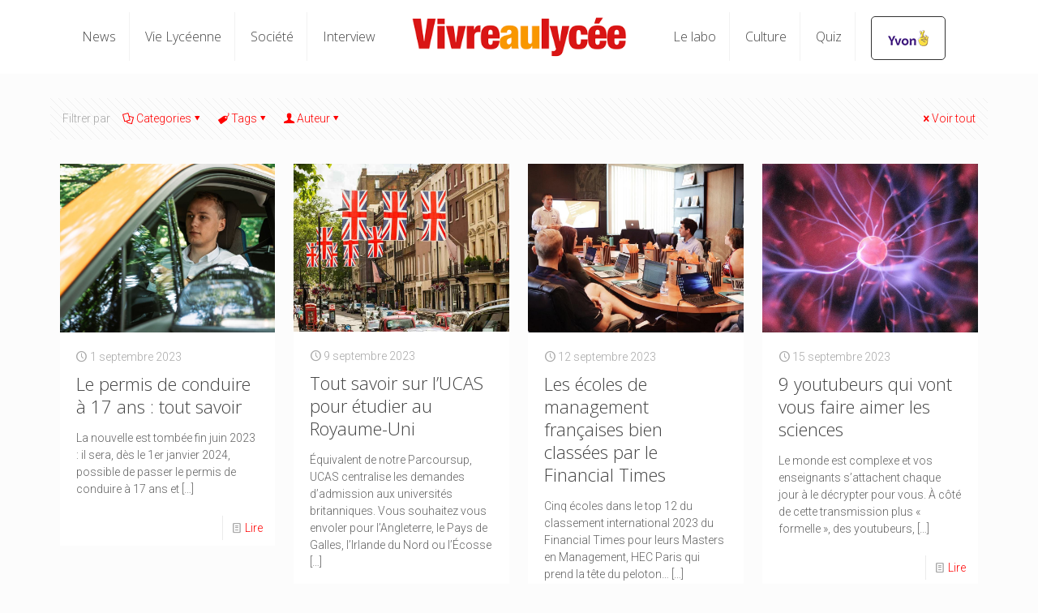

--- FILE ---
content_type: text/html; charset=UTF-8
request_url: https://vivreaulycee.fr/category/news/page/97/
body_size: 20519
content:
<!DOCTYPE html>
<html lang="fr-FR" class="no-js " >

<head>

<meta charset="UTF-8" />
<title>News &#8211; Page 97 &#8211; Vivreaulycee</title>
<meta name='robots' content='max-image-preview:large' />
<!-- Global site tag (gtag.js) - Google Analytics -->
<script async src="https://www.googletagmanager.com/gtag/js?id=G-G52P2NFBWQ"></script>
<script>
  window.dataLayer = window.dataLayer || [];
  function gtag(){dataLayer.push(arguments);}
  gtag('js', new Date());

  gtag('config', 'G-G52P2NFBWQ');
</script><meta name="format-detection" content="telephone=no">
<meta name="viewport" content="width=device-width, initial-scale=1, maximum-scale=1" />
<link rel="shortcut icon" href="https://vivreaulycee.fr/wp-content/uploads/2018/09/val-32.png" type="image/x-icon" />
<meta name="theme-color" content="#ffffff" media="(prefers-color-scheme: light)">
<meta name="theme-color" content="#ffffff" media="(prefers-color-scheme: dark)">
<link rel='dns-prefetch' href='//fonts.googleapis.com' />
<link rel="alternate" type="application/rss+xml" title="Vivreaulycee &raquo; Flux" href="https://vivreaulycee.fr/feed/" />
<link rel="alternate" type="application/rss+xml" title="Vivreaulycee &raquo; Flux des commentaires" href="https://vivreaulycee.fr/comments/feed/" />
<link rel="alternate" type="application/rss+xml" title="Vivreaulycee &raquo; Flux de la catégorie News" href="https://vivreaulycee.fr/category/news/feed/" />
<script type="text/javascript">
/* <![CDATA[ */
window._wpemojiSettings = {"baseUrl":"https:\/\/s.w.org\/images\/core\/emoji\/15.0.3\/72x72\/","ext":".png","svgUrl":"https:\/\/s.w.org\/images\/core\/emoji\/15.0.3\/svg\/","svgExt":".svg","source":{"concatemoji":"https:\/\/vivreaulycee.fr\/wp-includes\/js\/wp-emoji-release.min.js?ver=973c86"}};
/*! This file is auto-generated */
!function(i,n){var o,s,e;function c(e){try{var t={supportTests:e,timestamp:(new Date).valueOf()};sessionStorage.setItem(o,JSON.stringify(t))}catch(e){}}function p(e,t,n){e.clearRect(0,0,e.canvas.width,e.canvas.height),e.fillText(t,0,0);var t=new Uint32Array(e.getImageData(0,0,e.canvas.width,e.canvas.height).data),r=(e.clearRect(0,0,e.canvas.width,e.canvas.height),e.fillText(n,0,0),new Uint32Array(e.getImageData(0,0,e.canvas.width,e.canvas.height).data));return t.every(function(e,t){return e===r[t]})}function u(e,t,n){switch(t){case"flag":return n(e,"\ud83c\udff3\ufe0f\u200d\u26a7\ufe0f","\ud83c\udff3\ufe0f\u200b\u26a7\ufe0f")?!1:!n(e,"\ud83c\uddfa\ud83c\uddf3","\ud83c\uddfa\u200b\ud83c\uddf3")&&!n(e,"\ud83c\udff4\udb40\udc67\udb40\udc62\udb40\udc65\udb40\udc6e\udb40\udc67\udb40\udc7f","\ud83c\udff4\u200b\udb40\udc67\u200b\udb40\udc62\u200b\udb40\udc65\u200b\udb40\udc6e\u200b\udb40\udc67\u200b\udb40\udc7f");case"emoji":return!n(e,"\ud83d\udc26\u200d\u2b1b","\ud83d\udc26\u200b\u2b1b")}return!1}function f(e,t,n){var r="undefined"!=typeof WorkerGlobalScope&&self instanceof WorkerGlobalScope?new OffscreenCanvas(300,150):i.createElement("canvas"),a=r.getContext("2d",{willReadFrequently:!0}),o=(a.textBaseline="top",a.font="600 32px Arial",{});return e.forEach(function(e){o[e]=t(a,e,n)}),o}function t(e){var t=i.createElement("script");t.src=e,t.defer=!0,i.head.appendChild(t)}"undefined"!=typeof Promise&&(o="wpEmojiSettingsSupports",s=["flag","emoji"],n.supports={everything:!0,everythingExceptFlag:!0},e=new Promise(function(e){i.addEventListener("DOMContentLoaded",e,{once:!0})}),new Promise(function(t){var n=function(){try{var e=JSON.parse(sessionStorage.getItem(o));if("object"==typeof e&&"number"==typeof e.timestamp&&(new Date).valueOf()<e.timestamp+604800&&"object"==typeof e.supportTests)return e.supportTests}catch(e){}return null}();if(!n){if("undefined"!=typeof Worker&&"undefined"!=typeof OffscreenCanvas&&"undefined"!=typeof URL&&URL.createObjectURL&&"undefined"!=typeof Blob)try{var e="postMessage("+f.toString()+"("+[JSON.stringify(s),u.toString(),p.toString()].join(",")+"));",r=new Blob([e],{type:"text/javascript"}),a=new Worker(URL.createObjectURL(r),{name:"wpTestEmojiSupports"});return void(a.onmessage=function(e){c(n=e.data),a.terminate(),t(n)})}catch(e){}c(n=f(s,u,p))}t(n)}).then(function(e){for(var t in e)n.supports[t]=e[t],n.supports.everything=n.supports.everything&&n.supports[t],"flag"!==t&&(n.supports.everythingExceptFlag=n.supports.everythingExceptFlag&&n.supports[t]);n.supports.everythingExceptFlag=n.supports.everythingExceptFlag&&!n.supports.flag,n.DOMReady=!1,n.readyCallback=function(){n.DOMReady=!0}}).then(function(){return e}).then(function(){var e;n.supports.everything||(n.readyCallback(),(e=n.source||{}).concatemoji?t(e.concatemoji):e.wpemoji&&e.twemoji&&(t(e.twemoji),t(e.wpemoji)))}))}((window,document),window._wpemojiSettings);
/* ]]> */
</script>
<style id='wp-emoji-styles-inline-css' type='text/css'>

	img.wp-smiley, img.emoji {
		display: inline !important;
		border: none !important;
		box-shadow: none !important;
		height: 1em !important;
		width: 1em !important;
		margin: 0 0.07em !important;
		vertical-align: -0.1em !important;
		background: none !important;
		padding: 0 !important;
	}
</style>
<link rel='stylesheet' id='wp-block-library-css' href='https://vivreaulycee.fr/wp-includes/css/dist/block-library/style.min.css?ver=973c86' type='text/css' media='all' />
<style id='pdfp-pdfposter-style-inline-css' type='text/css'>
.wp-block-pdfp-pdf-poster{overflow:hidden}.pdfp_wrapper .pdf{position:relative}.pdfp_wrapper.pdfp_popup_enabled .iframe_wrapper{display:none}.pdfp_wrapper.pdfp_popup_enabled .iframe_wrapper:fullscreen{display:block}.pdfp_wrapper .iframe_wrapper{height:100%;width:100%}.pdfp_wrapper .iframe_wrapper:fullscreen iframe{height:100vh!important}.pdfp_wrapper .iframe_wrapper iframe{width:100%}.pdfp_wrapper .iframe_wrapper .close{background:#fff;border:1px solid #ddd;border-radius:3px;color:#222;cursor:pointer;display:none;font-family:sans-serif;font-size:36px;line-height:100%;padding:0 7px;position:absolute;right:12px;top:35px;z-index:9999}.pdfp_wrapper .iframe_wrapper:fullscreen .close{display:block}.pdfp_wrapper .pdfp_fullscreen_close{display:none}.pdfp_wrapper.pdfp_fullscreen_opened .pdfp_fullscreen_close{align-items:center;background:#fff;border-radius:3px;color:#222;cursor:pointer;display:flex;font-size:35px;height:30px;justify-content:center;overflow:hidden;padding-bottom:4px;position:fixed;right:20px;top:20px;width:32px}.pdfp_wrapper.pdfp_fullscreen_opened .pdfp_fullscreen_overlay{background:#2229;height:100%;left:0;position:fixed;top:0;width:100%}.pdfp_wrapper.pdfp_fullscreen_opened .iframe_wrapper{display:block;height:90vh;left:50%;max-width:95%;position:fixed;top:50%;transform:translate(-50%,-50%);width:900px;z-index:99999999999}.pdfp_wrapper iframe{border:none;outline:none}.pdfp-adobe-viewer{border:1px solid #ddd;border-radius:3px;cursor:pointer;outline:none;text-decoration:none}.pdfp_download{margin-right:15px}.cta_wrapper{display:flex;gap:10px;margin-bottom:10px;text-align:left}.cta_wrapper a{text-decoration:none!important}.cta_wrapper button{cursor:pointer}.pdfp_wrapper p{margin:10px 0;text-align:center}.popout-disabled{height:50px;position:absolute;right:12px;top:12px;width:50px}.pdfp_wrapper iframe{max-width:100%}.ViewSDK_hideOverflow[data-align=center]{margin-left:auto;margin-right:auto}.ViewSDK_hideOverflow[data-align=left]{margin-right:auto}.ViewSDK_hideOverflow[data-align=right]{margin-left:auto}@media screen and (max-width:768px){.pdfp_wrapper iframe{height:calc(100vw + 120px)}}@media screen and (max-width:576px){.cta_wrapper .pdfp_download{margin-bottom:10px;margin-right:0}.cta_wrapper .pdfp_download button{margin-right:0!important}.cta_wrapper{align-items:center;display:flex;flex-direction:column}}
.pdfp_wrapper .pdf{position:relative}.pdfp_wrapper .iframe_wrapper{height:100%;width:100%}.pdfp_wrapper .iframe_wrapper:fullscreen iframe{height:100vh!important}.pdfp_wrapper .iframe_wrapper iframe{width:100%}.pdfp_wrapper .iframe_wrapper .close{background:#fff;border:1px solid #ddd;border-radius:3px;color:#222;cursor:pointer;display:none;font-family:sans-serif;font-size:36px;line-height:100%;padding:0 7px;position:absolute;right:12px;top:35px;z-index:9999}.pdfp_wrapper .iframe_wrapper:fullscreen .close{display:block}.pdfp-adobe-viewer{border:1px solid #ddd;border-radius:3px;cursor:pointer;outline:none;text-decoration:none}.pdfp_download{margin-right:15px}.cta_wrapper{margin-bottom:10px}.pdfp_wrapper p{margin:10px 0;text-align:center}.popout-disabled{height:50px;position:absolute;right:12px;top:12px;width:50px}@media screen and (max-width:768px){.pdfp_wrapper iframe{height:calc(100vw + 120px)}}.ViewSDK_hideOverflow[data-align=center]{margin-left:auto;margin-right:auto}.ViewSDK_hideOverflow[data-align=left]{margin-right:auto}.ViewSDK_hideOverflow[data-align=right]{margin-left:auto}@media screen and (max-width:768px){.pdfp_wrapper iframe{height:calc(100vw + 120px)!important}}@media screen and (max-width:576px){.cta_wrapper .pdfp_download{margin-bottom:10px;margin-right:0}.cta_wrapper .pdfp_download button{margin-right:0!important}.cta_wrapper{align-items:center;display:flex;flex-direction:column}}

</style>
<style id='qsm-quiz-style-inline-css' type='text/css'>


</style>
<style id='classic-theme-styles-inline-css' type='text/css'>
/*! This file is auto-generated */
.wp-block-button__link{color:#fff;background-color:#32373c;border-radius:9999px;box-shadow:none;text-decoration:none;padding:calc(.667em + 2px) calc(1.333em + 2px);font-size:1.125em}.wp-block-file__button{background:#32373c;color:#fff;text-decoration:none}
</style>
<style id='global-styles-inline-css' type='text/css'>
:root{--wp--preset--aspect-ratio--square: 1;--wp--preset--aspect-ratio--4-3: 4/3;--wp--preset--aspect-ratio--3-4: 3/4;--wp--preset--aspect-ratio--3-2: 3/2;--wp--preset--aspect-ratio--2-3: 2/3;--wp--preset--aspect-ratio--16-9: 16/9;--wp--preset--aspect-ratio--9-16: 9/16;--wp--preset--color--black: #000000;--wp--preset--color--cyan-bluish-gray: #abb8c3;--wp--preset--color--white: #ffffff;--wp--preset--color--pale-pink: #f78da7;--wp--preset--color--vivid-red: #cf2e2e;--wp--preset--color--luminous-vivid-orange: #ff6900;--wp--preset--color--luminous-vivid-amber: #fcb900;--wp--preset--color--light-green-cyan: #7bdcb5;--wp--preset--color--vivid-green-cyan: #00d084;--wp--preset--color--pale-cyan-blue: #8ed1fc;--wp--preset--color--vivid-cyan-blue: #0693e3;--wp--preset--color--vivid-purple: #9b51e0;--wp--preset--gradient--vivid-cyan-blue-to-vivid-purple: linear-gradient(135deg,rgba(6,147,227,1) 0%,rgb(155,81,224) 100%);--wp--preset--gradient--light-green-cyan-to-vivid-green-cyan: linear-gradient(135deg,rgb(122,220,180) 0%,rgb(0,208,130) 100%);--wp--preset--gradient--luminous-vivid-amber-to-luminous-vivid-orange: linear-gradient(135deg,rgba(252,185,0,1) 0%,rgba(255,105,0,1) 100%);--wp--preset--gradient--luminous-vivid-orange-to-vivid-red: linear-gradient(135deg,rgba(255,105,0,1) 0%,rgb(207,46,46) 100%);--wp--preset--gradient--very-light-gray-to-cyan-bluish-gray: linear-gradient(135deg,rgb(238,238,238) 0%,rgb(169,184,195) 100%);--wp--preset--gradient--cool-to-warm-spectrum: linear-gradient(135deg,rgb(74,234,220) 0%,rgb(151,120,209) 20%,rgb(207,42,186) 40%,rgb(238,44,130) 60%,rgb(251,105,98) 80%,rgb(254,248,76) 100%);--wp--preset--gradient--blush-light-purple: linear-gradient(135deg,rgb(255,206,236) 0%,rgb(152,150,240) 100%);--wp--preset--gradient--blush-bordeaux: linear-gradient(135deg,rgb(254,205,165) 0%,rgb(254,45,45) 50%,rgb(107,0,62) 100%);--wp--preset--gradient--luminous-dusk: linear-gradient(135deg,rgb(255,203,112) 0%,rgb(199,81,192) 50%,rgb(65,88,208) 100%);--wp--preset--gradient--pale-ocean: linear-gradient(135deg,rgb(255,245,203) 0%,rgb(182,227,212) 50%,rgb(51,167,181) 100%);--wp--preset--gradient--electric-grass: linear-gradient(135deg,rgb(202,248,128) 0%,rgb(113,206,126) 100%);--wp--preset--gradient--midnight: linear-gradient(135deg,rgb(2,3,129) 0%,rgb(40,116,252) 100%);--wp--preset--font-size--small: 13px;--wp--preset--font-size--medium: 20px;--wp--preset--font-size--large: 36px;--wp--preset--font-size--x-large: 42px;--wp--preset--spacing--20: 0.44rem;--wp--preset--spacing--30: 0.67rem;--wp--preset--spacing--40: 1rem;--wp--preset--spacing--50: 1.5rem;--wp--preset--spacing--60: 2.25rem;--wp--preset--spacing--70: 3.38rem;--wp--preset--spacing--80: 5.06rem;--wp--preset--shadow--natural: 6px 6px 9px rgba(0, 0, 0, 0.2);--wp--preset--shadow--deep: 12px 12px 50px rgba(0, 0, 0, 0.4);--wp--preset--shadow--sharp: 6px 6px 0px rgba(0, 0, 0, 0.2);--wp--preset--shadow--outlined: 6px 6px 0px -3px rgba(255, 255, 255, 1), 6px 6px rgba(0, 0, 0, 1);--wp--preset--shadow--crisp: 6px 6px 0px rgba(0, 0, 0, 1);}:where(.is-layout-flex){gap: 0.5em;}:where(.is-layout-grid){gap: 0.5em;}body .is-layout-flex{display: flex;}.is-layout-flex{flex-wrap: wrap;align-items: center;}.is-layout-flex > :is(*, div){margin: 0;}body .is-layout-grid{display: grid;}.is-layout-grid > :is(*, div){margin: 0;}:where(.wp-block-columns.is-layout-flex){gap: 2em;}:where(.wp-block-columns.is-layout-grid){gap: 2em;}:where(.wp-block-post-template.is-layout-flex){gap: 1.25em;}:where(.wp-block-post-template.is-layout-grid){gap: 1.25em;}.has-black-color{color: var(--wp--preset--color--black) !important;}.has-cyan-bluish-gray-color{color: var(--wp--preset--color--cyan-bluish-gray) !important;}.has-white-color{color: var(--wp--preset--color--white) !important;}.has-pale-pink-color{color: var(--wp--preset--color--pale-pink) !important;}.has-vivid-red-color{color: var(--wp--preset--color--vivid-red) !important;}.has-luminous-vivid-orange-color{color: var(--wp--preset--color--luminous-vivid-orange) !important;}.has-luminous-vivid-amber-color{color: var(--wp--preset--color--luminous-vivid-amber) !important;}.has-light-green-cyan-color{color: var(--wp--preset--color--light-green-cyan) !important;}.has-vivid-green-cyan-color{color: var(--wp--preset--color--vivid-green-cyan) !important;}.has-pale-cyan-blue-color{color: var(--wp--preset--color--pale-cyan-blue) !important;}.has-vivid-cyan-blue-color{color: var(--wp--preset--color--vivid-cyan-blue) !important;}.has-vivid-purple-color{color: var(--wp--preset--color--vivid-purple) !important;}.has-black-background-color{background-color: var(--wp--preset--color--black) !important;}.has-cyan-bluish-gray-background-color{background-color: var(--wp--preset--color--cyan-bluish-gray) !important;}.has-white-background-color{background-color: var(--wp--preset--color--white) !important;}.has-pale-pink-background-color{background-color: var(--wp--preset--color--pale-pink) !important;}.has-vivid-red-background-color{background-color: var(--wp--preset--color--vivid-red) !important;}.has-luminous-vivid-orange-background-color{background-color: var(--wp--preset--color--luminous-vivid-orange) !important;}.has-luminous-vivid-amber-background-color{background-color: var(--wp--preset--color--luminous-vivid-amber) !important;}.has-light-green-cyan-background-color{background-color: var(--wp--preset--color--light-green-cyan) !important;}.has-vivid-green-cyan-background-color{background-color: var(--wp--preset--color--vivid-green-cyan) !important;}.has-pale-cyan-blue-background-color{background-color: var(--wp--preset--color--pale-cyan-blue) !important;}.has-vivid-cyan-blue-background-color{background-color: var(--wp--preset--color--vivid-cyan-blue) !important;}.has-vivid-purple-background-color{background-color: var(--wp--preset--color--vivid-purple) !important;}.has-black-border-color{border-color: var(--wp--preset--color--black) !important;}.has-cyan-bluish-gray-border-color{border-color: var(--wp--preset--color--cyan-bluish-gray) !important;}.has-white-border-color{border-color: var(--wp--preset--color--white) !important;}.has-pale-pink-border-color{border-color: var(--wp--preset--color--pale-pink) !important;}.has-vivid-red-border-color{border-color: var(--wp--preset--color--vivid-red) !important;}.has-luminous-vivid-orange-border-color{border-color: var(--wp--preset--color--luminous-vivid-orange) !important;}.has-luminous-vivid-amber-border-color{border-color: var(--wp--preset--color--luminous-vivid-amber) !important;}.has-light-green-cyan-border-color{border-color: var(--wp--preset--color--light-green-cyan) !important;}.has-vivid-green-cyan-border-color{border-color: var(--wp--preset--color--vivid-green-cyan) !important;}.has-pale-cyan-blue-border-color{border-color: var(--wp--preset--color--pale-cyan-blue) !important;}.has-vivid-cyan-blue-border-color{border-color: var(--wp--preset--color--vivid-cyan-blue) !important;}.has-vivid-purple-border-color{border-color: var(--wp--preset--color--vivid-purple) !important;}.has-vivid-cyan-blue-to-vivid-purple-gradient-background{background: var(--wp--preset--gradient--vivid-cyan-blue-to-vivid-purple) !important;}.has-light-green-cyan-to-vivid-green-cyan-gradient-background{background: var(--wp--preset--gradient--light-green-cyan-to-vivid-green-cyan) !important;}.has-luminous-vivid-amber-to-luminous-vivid-orange-gradient-background{background: var(--wp--preset--gradient--luminous-vivid-amber-to-luminous-vivid-orange) !important;}.has-luminous-vivid-orange-to-vivid-red-gradient-background{background: var(--wp--preset--gradient--luminous-vivid-orange-to-vivid-red) !important;}.has-very-light-gray-to-cyan-bluish-gray-gradient-background{background: var(--wp--preset--gradient--very-light-gray-to-cyan-bluish-gray) !important;}.has-cool-to-warm-spectrum-gradient-background{background: var(--wp--preset--gradient--cool-to-warm-spectrum) !important;}.has-blush-light-purple-gradient-background{background: var(--wp--preset--gradient--blush-light-purple) !important;}.has-blush-bordeaux-gradient-background{background: var(--wp--preset--gradient--blush-bordeaux) !important;}.has-luminous-dusk-gradient-background{background: var(--wp--preset--gradient--luminous-dusk) !important;}.has-pale-ocean-gradient-background{background: var(--wp--preset--gradient--pale-ocean) !important;}.has-electric-grass-gradient-background{background: var(--wp--preset--gradient--electric-grass) !important;}.has-midnight-gradient-background{background: var(--wp--preset--gradient--midnight) !important;}.has-small-font-size{font-size: var(--wp--preset--font-size--small) !important;}.has-medium-font-size{font-size: var(--wp--preset--font-size--medium) !important;}.has-large-font-size{font-size: var(--wp--preset--font-size--large) !important;}.has-x-large-font-size{font-size: var(--wp--preset--font-size--x-large) !important;}
:where(.wp-block-post-template.is-layout-flex){gap: 1.25em;}:where(.wp-block-post-template.is-layout-grid){gap: 1.25em;}
:where(.wp-block-columns.is-layout-flex){gap: 2em;}:where(.wp-block-columns.is-layout-grid){gap: 2em;}
:root :where(.wp-block-pullquote){font-size: 1.5em;line-height: 1.6;}
</style>
<link rel='stylesheet' id='pdfp-public-css' href='https://vivreaulycee.fr/wp-content/plugins/pdf-poster/build/public.css?ver=2.3.0' type='text/css' media='all' />
<link rel='stylesheet' id='mfn-be-css' href='https://vivreaulycee.fr/wp-content/themes/betheme/css/be.css?ver=27.5.2.1' type='text/css' media='all' />
<link rel='stylesheet' id='mfn-animations-css' href='https://vivreaulycee.fr/wp-content/themes/betheme/assets/animations/animations.min.css?ver=27.5.2.1' type='text/css' media='all' />
<link rel='stylesheet' id='mfn-font-awesome-css' href='https://vivreaulycee.fr/wp-content/themes/betheme/fonts/fontawesome/fontawesome.css?ver=27.5.2.1' type='text/css' media='all' />
<link rel='stylesheet' id='mfn-jplayer-css' href='https://vivreaulycee.fr/wp-content/themes/betheme/assets/jplayer/css/jplayer.blue.monday.min.css?ver=27.5.2.1' type='text/css' media='all' />
<link rel='stylesheet' id='mfn-responsive-css' href='https://vivreaulycee.fr/wp-content/themes/betheme/css/responsive.css?ver=27.5.2.1' type='text/css' media='all' />
<link rel='stylesheet' id='mfn-skin-red-css' href='https://vivreaulycee.fr/wp-content/themes/betheme/css/skins/red/style.css?ver=27.5.2.1' type='text/css' media='all' />
<link rel='stylesheet' id='mfn-fonts-css' href='https://fonts.googleapis.com/css?family=Roboto%3A1%2C300%7COpen+Sans%3A1%2C300&#038;display=swap&#038;ver=973c86' type='text/css' media='all' />
<style id='mfn-dynamic-inline-css' type='text/css'>
html{background-color:#FCFCFC}#Wrapper,#Content,.mfn-popup .mfn-popup-content,.mfn-off-canvas-sidebar .mfn-off-canvas-content-wrapper,.mfn-cart-holder,.mfn-header-login,#Top_bar .search_wrapper,#Top_bar .top_bar_right .mfn-live-search-box,.column_livesearch .mfn-live-search-wrapper,.column_livesearch .mfn-live-search-box{background-color:#FCFCFC}.layout-boxed.mfn-bebuilder-header.mfn-ui #Wrapper .mfn-only-sample-content{background-color:#FCFCFC}body:not(.template-slider) #Header{min-height:0px}body.header-below:not(.template-slider) #Header{padding-top:0px}.elementor-page.elementor-default #Content .the_content .section_wrapper{max-width:100%}.elementor-page.elementor-default #Content .section.the_content{width:100%}.elementor-page.elementor-default #Content .section_wrapper .the_content_wrapper{margin-left:0;margin-right:0;width:100%}body,span.date_label,.timeline_items li h3 span,input[type="date"],input[type="text"],input[type="password"],input[type="tel"],input[type="email"],input[type="url"],textarea,select,.offer_li .title h3,.mfn-menu-item-megamenu{font-family:"Roboto",-apple-system,BlinkMacSystemFont,"Segoe UI",Roboto,Oxygen-Sans,Ubuntu,Cantarell,"Helvetica Neue",sans-serif}#menu > ul > li > a,#overlay-menu ul li a{font-family:"Open Sans",-apple-system,BlinkMacSystemFont,"Segoe UI",Roboto,Oxygen-Sans,Ubuntu,Cantarell,"Helvetica Neue",sans-serif}#Subheader .title{font-family:"Roboto",-apple-system,BlinkMacSystemFont,"Segoe UI",Roboto,Oxygen-Sans,Ubuntu,Cantarell,"Helvetica Neue",sans-serif}h1,h2,h3,h4,.text-logo #logo{font-family:"Open Sans",-apple-system,BlinkMacSystemFont,"Segoe UI",Roboto,Oxygen-Sans,Ubuntu,Cantarell,"Helvetica Neue",sans-serif}h5,h6{font-family:"Roboto",-apple-system,BlinkMacSystemFont,"Segoe UI",Roboto,Oxygen-Sans,Ubuntu,Cantarell,"Helvetica Neue",sans-serif}blockquote{font-family:"Open Sans",-apple-system,BlinkMacSystemFont,"Segoe UI",Roboto,Oxygen-Sans,Ubuntu,Cantarell,"Helvetica Neue",sans-serif}.chart_box .chart .num,.counter .desc_wrapper .number-wrapper,.how_it_works .image .number,.pricing-box .plan-header .price,.quick_fact .number-wrapper,.woocommerce .product div.entry-summary .price{font-family:"Arial",-apple-system,BlinkMacSystemFont,"Segoe UI",Roboto,Oxygen-Sans,Ubuntu,Cantarell,"Helvetica Neue",sans-serif}body,.mfn-menu-item-megamenu{font-size:14px;line-height:21px;font-weight:300;letter-spacing:0px}.big{font-size:14px;line-height:21px;font-weight:300;letter-spacing:0px}#menu > ul > li > a,#overlay-menu ul li a{font-size:16px;font-weight:300;letter-spacing:0px}#overlay-menu ul li a{line-height:24px}#Subheader .title{font-size:25px;line-height:25px;font-weight:400;letter-spacing:0px}h1,.text-logo #logo{font-size:35px;line-height:35px;font-weight:300;letter-spacing:0px}h2{font-size:22px;line-height:28px;font-weight:300;letter-spacing:0px}h3,.woocommerce ul.products li.product h3,.woocommerce #customer_login h2{font-size:25px;line-height:27px;font-weight:300;letter-spacing:0px}h4,.woocommerce .woocommerce-order-details__title,.woocommerce .wc-bacs-bank-details-heading,.woocommerce .woocommerce-customer-details h2{font-size:21px;line-height:25px;font-weight:300;letter-spacing:0px}h5{font-size:15px;line-height:21px;font-weight:600;letter-spacing:0px}h6{font-size:14px;line-height:21px;font-weight:500;letter-spacing:0px}#Intro .intro-title{font-size:70px;line-height:70px;font-weight:400;letter-spacing:0px}@media only screen and (min-width:768px) and (max-width:959px){body,.mfn-menu-item-megamenu{font-size:14px;line-height:21px;font-weight:300;letter-spacing:0px}.big{font-size:14px;line-height:21px;font-weight:300;letter-spacing:0px}#menu > ul > li > a,#overlay-menu ul li a{font-size:16px;font-weight:300;letter-spacing:0px}#overlay-menu ul li a{line-height:24px}#Subheader .title{font-size:25px;line-height:25px;font-weight:400;letter-spacing:0px}h1,.text-logo #logo{font-size:35px;line-height:35px;font-weight:300;letter-spacing:0px}h2{font-size:22px;line-height:28px;font-weight:300;letter-spacing:0px}h3,.woocommerce ul.products li.product h3,.woocommerce #customer_login h2{font-size:25px;line-height:27px;font-weight:300;letter-spacing:0px}h4,.woocommerce .woocommerce-order-details__title,.woocommerce .wc-bacs-bank-details-heading,.woocommerce .woocommerce-customer-details h2{font-size:21px;line-height:25px;font-weight:300;letter-spacing:0px}h5{font-size:15px;line-height:21px;font-weight:600;letter-spacing:0px}h6{font-size:14px;line-height:21px;font-weight:500;letter-spacing:0px}#Intro .intro-title{font-size:70px;line-height:70px;font-weight:400;letter-spacing:0px}blockquote{font-size:15px}.chart_box .chart .num{font-size:45px;line-height:45px}.counter .desc_wrapper .number-wrapper{font-size:45px;line-height:45px}.counter .desc_wrapper .title{font-size:14px;line-height:18px}.faq .question .title{font-size:14px}.fancy_heading .title{font-size:38px;line-height:38px}.offer .offer_li .desc_wrapper .title h3{font-size:32px;line-height:32px}.offer_thumb_ul li.offer_thumb_li .desc_wrapper .title h3{font-size:32px;line-height:32px}.pricing-box .plan-header h2{font-size:27px;line-height:27px}.pricing-box .plan-header .price > span{font-size:40px;line-height:40px}.pricing-box .plan-header .price sup.currency{font-size:18px;line-height:18px}.pricing-box .plan-header .price sup.period{font-size:14px;line-height:14px}.quick_fact .number-wrapper{font-size:80px;line-height:80px}.trailer_box .desc h2{font-size:27px;line-height:27px}.widget > h3{font-size:17px;line-height:20px}}@media only screen and (min-width:480px) and (max-width:767px){body,.mfn-menu-item-megamenu{font-size:14px;line-height:21px;font-weight:300;letter-spacing:0px}.big{font-size:14px;line-height:21px;font-weight:300;letter-spacing:0px}#menu > ul > li > a,#overlay-menu ul li a{font-size:16px;font-weight:300;letter-spacing:0px}#overlay-menu ul li a{line-height:24px}#Subheader .title{font-size:25px;line-height:25px;font-weight:400;letter-spacing:0px}h1,.text-logo #logo{font-size:35px;line-height:35px;font-weight:300;letter-spacing:0px}h2{font-size:22px;line-height:28px;font-weight:300;letter-spacing:0px}h3,.woocommerce ul.products li.product h3,.woocommerce #customer_login h2{font-size:25px;line-height:27px;font-weight:300;letter-spacing:0px}h4,.woocommerce .woocommerce-order-details__title,.woocommerce .wc-bacs-bank-details-heading,.woocommerce .woocommerce-customer-details h2{font-size:21px;line-height:25px;font-weight:300;letter-spacing:0px}h5{font-size:15px;line-height:21px;font-weight:600;letter-spacing:0px}h6{font-size:14px;line-height:21px;font-weight:500;letter-spacing:0px}#Intro .intro-title{font-size:70px;line-height:70px;font-weight:400;letter-spacing:0px}blockquote{font-size:14px}.chart_box .chart .num{font-size:40px;line-height:40px}.counter .desc_wrapper .number-wrapper{font-size:40px;line-height:40px}.counter .desc_wrapper .title{font-size:13px;line-height:16px}.faq .question .title{font-size:13px}.fancy_heading .title{font-size:34px;line-height:34px}.offer .offer_li .desc_wrapper .title h3{font-size:28px;line-height:28px}.offer_thumb_ul li.offer_thumb_li .desc_wrapper .title h3{font-size:28px;line-height:28px}.pricing-box .plan-header h2{font-size:24px;line-height:24px}.pricing-box .plan-header .price > span{font-size:34px;line-height:34px}.pricing-box .plan-header .price sup.currency{font-size:16px;line-height:16px}.pricing-box .plan-header .price sup.period{font-size:13px;line-height:13px}.quick_fact .number-wrapper{font-size:70px;line-height:70px}.trailer_box .desc h2{font-size:24px;line-height:24px}.widget > h3{font-size:16px;line-height:19px}}@media only screen and (max-width:479px){body,.mfn-menu-item-megamenu{font-size:14px;line-height:21px;font-weight:300;letter-spacing:0px}.big{font-size:14px;line-height:21px;font-weight:300;letter-spacing:0px}#menu > ul > li > a,#overlay-menu ul li a{font-size:16px;font-weight:300;letter-spacing:0px}#overlay-menu ul li a{line-height:24px}#Subheader .title{font-size:25px;line-height:25px;font-weight:400;letter-spacing:0px}h1,.text-logo #logo{font-size:35px;line-height:35px;font-weight:300;letter-spacing:0px}h2{font-size:22px;line-height:28px;font-weight:300;letter-spacing:0px}h3,.woocommerce ul.products li.product h3,.woocommerce #customer_login h2{font-size:25px;line-height:27px;font-weight:300;letter-spacing:0px}h4,.woocommerce .woocommerce-order-details__title,.woocommerce .wc-bacs-bank-details-heading,.woocommerce .woocommerce-customer-details h2{font-size:21px;line-height:25px;font-weight:300;letter-spacing:0px}h5{font-size:15px;line-height:21px;font-weight:600;letter-spacing:0px}h6{font-size:14px;line-height:21px;font-weight:500;letter-spacing:0px}#Intro .intro-title{font-size:70px;line-height:70px;font-weight:400;letter-spacing:0px}blockquote{font-size:13px}.chart_box .chart .num{font-size:35px;line-height:35px}.counter .desc_wrapper .number-wrapper{font-size:35px;line-height:35px}.counter .desc_wrapper .title{font-size:13px;line-height:26px}.faq .question .title{font-size:13px}.fancy_heading .title{font-size:30px;line-height:30px}.offer .offer_li .desc_wrapper .title h3{font-size:26px;line-height:26px}.offer_thumb_ul li.offer_thumb_li .desc_wrapper .title h3{font-size:26px;line-height:26px}.pricing-box .plan-header h2{font-size:21px;line-height:21px}.pricing-box .plan-header .price > span{font-size:32px;line-height:32px}.pricing-box .plan-header .price sup.currency{font-size:14px;line-height:14px}.pricing-box .plan-header .price sup.period{font-size:13px;line-height:13px}.quick_fact .number-wrapper{font-size:60px;line-height:60px}.trailer_box .desc h2{font-size:21px;line-height:21px}.widget > h3{font-size:15px;line-height:18px}}.with_aside .sidebar.columns{width:25%}.with_aside .sections_group{width:75%}.aside_both .sidebar.columns{width:20%}.aside_both .sidebar.sidebar-1{margin-left:-80%}.aside_both .sections_group{width:60%;margin-left:20%}@media only screen and (min-width:1240px){#Wrapper,.with_aside .content_wrapper{max-width:1200px}body.layout-boxed.mfn-header-scrolled .mfn-header-tmpl.mfn-sticky-layout-width{max-width:1200px;left:0;right:0;margin-left:auto;margin-right:auto}body.layout-boxed:not(.mfn-header-scrolled) .mfn-header-tmpl.mfn-header-layout-width,body.layout-boxed .mfn-header-tmpl.mfn-header-layout-width:not(.mfn-hasSticky){max-width:1200px;left:0;right:0;margin-left:auto;margin-right:auto}body.layout-boxed.mfn-bebuilder-header.mfn-ui .mfn-only-sample-content{max-width:1200px;margin-left:auto;margin-right:auto}.section_wrapper,.container{max-width:1180px}.layout-boxed.header-boxed #Top_bar.is-sticky{max-width:1200px}}@media only screen and (max-width:767px){#Wrapper{max-width:calc(100% - 67px)}.content_wrapper .section_wrapper,.container,.four.columns .widget-area{max-width:550px !important;padding-left:33px;padding-right:33px}}body{--mfn-button-font-family:inherit;--mfn-button-font-size:14px;--mfn-button-font-weight:300;--mfn-button-font-style:inherit;--mfn-button-letter-spacing:0px;--mfn-button-padding:16px 20px 16px 20px;--mfn-button-border-width:0px;--mfn-button-border-radius:5px;--mfn-button-gap:10px;--mfn-button-transition:0.2s;--mfn-button-color:#747474;--mfn-button-color-hover:#747474;--mfn-button-bg:#f7f7f7;--mfn-button-bg-hover:#eaeaea;--mfn-button-border-color:transparent;--mfn-button-border-color-hover:transparent;--mfn-button-icon-color:#747474;--mfn-button-icon-color-hover:#747474;--mfn-button-box-shadow:unset;--mfn-button-theme-color:#ffffff;--mfn-button-theme-color-hover:#ffffff;--mfn-button-theme-bg:#dd3333;--mfn-button-theme-bg-hover:#d02626;--mfn-button-theme-border-color:transparent;--mfn-button-theme-border-color-hover:transparent;--mfn-button-theme-icon-color:#ffffff;--mfn-button-theme-icon-color-hover:#ffffff;--mfn-button-theme-box-shadow:unset;--mfn-button-shop-color:#ffffff;--mfn-button-shop-color-hover:#ffffff;--mfn-button-shop-bg:#dd3333;--mfn-button-shop-bg-hover:#d02626;--mfn-button-shop-border-color:transparent;--mfn-button-shop-border-color-hover:transparent;--mfn-button-shop-icon-color:#626262;--mfn-button-shop-icon-color-hover:#626262;--mfn-button-shop-box-shadow:unset;--mfn-button-action-color:#747474;--mfn-button-action-color-hover:#747474;--mfn-button-action-bg:#f7f7f7;--mfn-button-action-bg-hover:#eaeaea;--mfn-button-action-border-color:transparent;--mfn-button-action-border-color-hover:transparent;--mfn-button-action-icon-color:#747474;--mfn-button-action-icon-color-hover:#747474;--mfn-button-action-box-shadow:unset}@media only screen and (max-width:959px){body{}}@media only screen and (max-width:768px){body{}}#Top_bar #logo,.header-fixed #Top_bar #logo,.header-plain #Top_bar #logo,.header-transparent #Top_bar #logo{height:60px;line-height:60px;padding:15px 0}.logo-overflow #Top_bar:not(.is-sticky) .logo{height:90px}#Top_bar .menu > li > a{padding:15px 0}.menu-highlight:not(.header-creative) #Top_bar .menu > li > a{margin:20px 0}.header-plain:not(.menu-highlight) #Top_bar .menu > li > a span:not(.description){line-height:90px}.header-fixed #Top_bar .menu > li > a{padding:30px 0}@media only screen and (max-width:767px){.mobile-header-mini #Top_bar #logo{height:50px!important;line-height:50px!important;margin:5px 0}}#Top_bar #logo img.svg{width:100px}.image_frame,.wp-caption{border-width:0px}.alert{border-radius:0px}#Top_bar .top_bar_right .top-bar-right-input input{width:50px}.mfn-live-search-box .mfn-live-search-list{max-height:300px}input[type="date"],input[type="email"],input[type="number"],input[type="password"],input[type="search"],input[type="tel"],input[type="text"],input[type="url"],select,textarea,.woocommerce .quantity input.qty{border-width:1;box-shadow:unset;resize:none}.select2-container--default .select2-selection--single,.select2-dropdown,.select2-container--default.select2-container--open .select2-selection--single{border-width:1}#Side_slide{right:-250px;width:250px}#Side_slide.left{left:-250px}.blog-teaser li .desc-wrapper .desc{background-position-y:-1px}.mfn-free-delivery-info{--mfn-free-delivery-bar:#dd3333;--mfn-free-delivery-bg:rgba(0,0,0,0.1);--mfn-free-delivery-achieved:#dd3333}@media only screen and ( max-width:767px ){}@media only screen and (min-width:1240px){body:not(.header-simple) #Top_bar #menu{display:block!important}.tr-menu #Top_bar #menu{background:none!important}#Top_bar .menu > li > ul.mfn-megamenu > li{float:left}#Top_bar .menu > li > ul.mfn-megamenu > li.mfn-megamenu-cols-1{width:100%}#Top_bar .menu > li > ul.mfn-megamenu > li.mfn-megamenu-cols-2{width:50%}#Top_bar .menu > li > ul.mfn-megamenu > li.mfn-megamenu-cols-3{width:33.33%}#Top_bar .menu > li > ul.mfn-megamenu > li.mfn-megamenu-cols-4{width:25%}#Top_bar .menu > li > ul.mfn-megamenu > li.mfn-megamenu-cols-5{width:20%}#Top_bar .menu > li > ul.mfn-megamenu > li.mfn-megamenu-cols-6{width:16.66%}#Top_bar .menu > li > ul.mfn-megamenu > li > ul{display:block!important;position:inherit;left:auto;top:auto;border-width:0 1px 0 0}#Top_bar .menu > li > ul.mfn-megamenu > li:last-child > ul{border:0}#Top_bar .menu > li > ul.mfn-megamenu > li > ul li{width:auto}#Top_bar .menu > li > ul.mfn-megamenu a.mfn-megamenu-title{text-transform:uppercase;font-weight:400;background:none}#Top_bar .menu > li > ul.mfn-megamenu a .menu-arrow{display:none}.menuo-right #Top_bar .menu > li > ul.mfn-megamenu{left:0;width:98%!important;margin:0 1%;padding:20px 0}.menuo-right #Top_bar .menu > li > ul.mfn-megamenu-bg{box-sizing:border-box}#Top_bar .menu > li > ul.mfn-megamenu-bg{padding:20px 166px 20px 20px;background-repeat:no-repeat;background-position:right bottom}.rtl #Top_bar .menu > li > ul.mfn-megamenu-bg{padding-left:166px;padding-right:20px;background-position:left bottom}#Top_bar .menu > li > ul.mfn-megamenu-bg > li{background:none}#Top_bar .menu > li > ul.mfn-megamenu-bg > li a{border:none}#Top_bar .menu > li > ul.mfn-megamenu-bg > li > ul{background:none!important;-webkit-box-shadow:0 0 0 0;-moz-box-shadow:0 0 0 0;box-shadow:0 0 0 0}.mm-vertical #Top_bar .container{position:relative}.mm-vertical #Top_bar .top_bar_left{position:static}.mm-vertical #Top_bar .menu > li ul{box-shadow:0 0 0 0 transparent!important;background-image:none}.mm-vertical #Top_bar .menu > li > ul.mfn-megamenu{padding:20px 0}.mm-vertical.header-plain #Top_bar .menu > li > ul.mfn-megamenu{width:100%!important;margin:0}.mm-vertical #Top_bar .menu > li > ul.mfn-megamenu > li{display:table-cell;float:none!important;width:10%;padding:0 15px;border-right:1px solid rgba(0,0,0,0.05)}.mm-vertical #Top_bar .menu > li > ul.mfn-megamenu > li:last-child{border-right-width:0}.mm-vertical #Top_bar .menu > li > ul.mfn-megamenu > li.hide-border{border-right-width:0}.mm-vertical #Top_bar .menu > li > ul.mfn-megamenu > li a{border-bottom-width:0;padding:9px 15px;line-height:120%}.mm-vertical #Top_bar .menu > li > ul.mfn-megamenu a.mfn-megamenu-title{font-weight:700}.rtl .mm-vertical #Top_bar .menu > li > ul.mfn-megamenu > li:first-child{border-right-width:0}.rtl .mm-vertical #Top_bar .menu > li > ul.mfn-megamenu > li:last-child{border-right-width:1px}body.header-shop #Top_bar #menu{display:flex!important;background-color:transparent}.header-shop #Top_bar.is-sticky .top_bar_row_second{display:none}.header-plain:not(.menuo-right) #Header .top_bar_left{width:auto!important}.header-stack.header-center #Top_bar #menu{display:inline-block!important}.header-simple #Top_bar #menu{display:none;height:auto;width:300px;bottom:auto;top:100%;right:1px;position:absolute;margin:0}.header-simple #Header a.responsive-menu-toggle{display:block;right:10px}.header-simple #Top_bar #menu > ul{width:100%;float:left}.header-simple #Top_bar #menu ul li{width:100%;padding-bottom:0;border-right:0;position:relative}.header-simple #Top_bar #menu ul li a{padding:0 20px;margin:0;display:block;height:auto;line-height:normal;border:none}.header-simple #Top_bar #menu ul li a:not(.menu-toggle):after{display:none}.header-simple #Top_bar #menu ul li a span{border:none;line-height:44px;display:inline;padding:0}.header-simple #Top_bar #menu ul li.submenu .menu-toggle{display:block;position:absolute;right:0;top:0;width:44px;height:44px;line-height:44px;font-size:30px;font-weight:300;text-align:center;cursor:pointer;color:#444;opacity:0.33;transform:unset}.header-simple #Top_bar #menu ul li.submenu .menu-toggle:after{content:"+";position:static}.header-simple #Top_bar #menu ul li.hover > .menu-toggle:after{content:"-"}.header-simple #Top_bar #menu ul li.hover a{border-bottom:0}.header-simple #Top_bar #menu ul.mfn-megamenu li .menu-toggle{display:none}.header-simple #Top_bar #menu ul li ul{position:relative!important;left:0!important;top:0;padding:0;margin:0!important;width:auto!important;background-image:none}.header-simple #Top_bar #menu ul li ul li{width:100%!important;display:block;padding:0}.header-simple #Top_bar #menu ul li ul li a{padding:0 20px 0 30px}.header-simple #Top_bar #menu ul li ul li a .menu-arrow{display:none}.header-simple #Top_bar #menu ul li ul li a span{padding:0}.header-simple #Top_bar #menu ul li ul li a span:after{display:none!important}.header-simple #Top_bar .menu > li > ul.mfn-megamenu a.mfn-megamenu-title{text-transform:uppercase;font-weight:400}.header-simple #Top_bar .menu > li > ul.mfn-megamenu > li > ul{display:block!important;position:inherit;left:auto;top:auto}.header-simple #Top_bar #menu ul li ul li ul{border-left:0!important;padding:0;top:0}.header-simple #Top_bar #menu ul li ul li ul li a{padding:0 20px 0 40px}.rtl.header-simple #Top_bar #menu{left:1px;right:auto}.rtl.header-simple #Top_bar a.responsive-menu-toggle{left:10px;right:auto}.rtl.header-simple #Top_bar #menu ul li.submenu .menu-toggle{left:0;right:auto}.rtl.header-simple #Top_bar #menu ul li ul{left:auto!important;right:0!important}.rtl.header-simple #Top_bar #menu ul li ul li a{padding:0 30px 0 20px}.rtl.header-simple #Top_bar #menu ul li ul li ul li a{padding:0 40px 0 20px}.menu-highlight #Top_bar .menu > li{margin:0 2px}.menu-highlight:not(.header-creative) #Top_bar .menu > li > a{padding:0;-webkit-border-radius:5px;border-radius:5px}.menu-highlight #Top_bar .menu > li > a:after{display:none}.menu-highlight #Top_bar .menu > li > a span:not(.description){line-height:50px}.menu-highlight #Top_bar .menu > li > a span.description{display:none}.menu-highlight.header-stack #Top_bar .menu > li > a{margin:10px 0!important}.menu-highlight.header-stack #Top_bar .menu > li > a span:not(.description){line-height:40px}.menu-highlight.header-simple #Top_bar #menu ul li,.menu-highlight.header-creative #Top_bar #menu ul li{margin:0}.menu-highlight.header-simple #Top_bar #menu ul li > a,.menu-highlight.header-creative #Top_bar #menu ul li > a{-webkit-border-radius:0;border-radius:0}.menu-highlight:not(.header-fixed):not(.header-simple) #Top_bar.is-sticky .menu > li > a{margin:10px 0!important;padding:5px 0!important}.menu-highlight:not(.header-fixed):not(.header-simple) #Top_bar.is-sticky .menu > li > a span{line-height:30px!important}.header-modern.menu-highlight.menuo-right .menu_wrapper{margin-right:20px}.menu-line-below #Top_bar .menu > li > a:not(.menu-toggle):after{top:auto;bottom:-4px}.menu-line-below #Top_bar.is-sticky .menu > li > a:not(.menu-toggle):after{top:auto;bottom:-4px}.menu-line-below-80 #Top_bar:not(.is-sticky) .menu > li > a:not(.menu-toggle):after{height:4px;left:10%;top:50%;margin-top:20px;width:80%}.menu-line-below-80-1 #Top_bar:not(.is-sticky) .menu > li > a:not(.menu-toggle):after{height:1px;left:10%;top:50%;margin-top:20px;width:80%}.menu-link-color #Top_bar .menu > li > a:not(.menu-toggle):after{display:none!important}.menu-arrow-top #Top_bar .menu > li > a:after{background:none repeat scroll 0 0 rgba(0,0,0,0)!important;border-color:#ccc transparent transparent;border-style:solid;border-width:7px 7px 0;display:block;height:0;left:50%;margin-left:-7px;top:0!important;width:0}.menu-arrow-top #Top_bar.is-sticky .menu > li > a:after{top:0!important}.menu-arrow-bottom #Top_bar .menu > li > a:after{background:none!important;border-color:transparent transparent #ccc;border-style:solid;border-width:0 7px 7px;display:block;height:0;left:50%;margin-left:-7px;top:auto;bottom:0;width:0}.menu-arrow-bottom #Top_bar.is-sticky .menu > li > a:after{top:auto;bottom:0}.menuo-no-borders #Top_bar .menu > li > a span{border-width:0!important}.menuo-no-borders #Header_creative #Top_bar .menu > li > a span{border-bottom-width:0}.menuo-no-borders.header-plain #Top_bar a#header_cart,.menuo-no-borders.header-plain #Top_bar a#search_button,.menuo-no-borders.header-plain #Top_bar .wpml-languages,.menuo-no-borders.header-plain #Top_bar a.action_button{border-width:0}.menuo-right #Top_bar .menu_wrapper{float:right}.menuo-right.header-stack:not(.header-center) #Top_bar .menu_wrapper{margin-right:150px}body.header-creative{padding-left:50px}body.header-creative.header-open{padding-left:250px}body.error404,body.under-construction,body.elementor-maintenance-mode,body.template-blank,body.under-construction.header-rtl.header-creative.header-open{padding-left:0!important;padding-right:0!important}.header-creative.footer-fixed #Footer,.header-creative.footer-sliding #Footer,.header-creative.footer-stick #Footer.is-sticky{box-sizing:border-box;padding-left:50px}.header-open.footer-fixed #Footer,.header-open.footer-sliding #Footer,.header-creative.footer-stick #Footer.is-sticky{padding-left:250px}.header-rtl.header-creative.footer-fixed #Footer,.header-rtl.header-creative.footer-sliding #Footer,.header-rtl.header-creative.footer-stick #Footer.is-sticky{padding-left:0;padding-right:50px}.header-rtl.header-open.footer-fixed #Footer,.header-rtl.header-open.footer-sliding #Footer,.header-rtl.header-creative.footer-stick #Footer.is-sticky{padding-right:250px}#Header_creative{background-color:#fff;position:fixed;width:250px;height:100%;left:-200px;top:0;z-index:9002;-webkit-box-shadow:2px 0 4px 2px rgba(0,0,0,.15);box-shadow:2px 0 4px 2px rgba(0,0,0,.15)}#Header_creative .container{width:100%}#Header_creative .creative-wrapper{opacity:0;margin-right:50px}#Header_creative a.creative-menu-toggle{display:block;width:34px;height:34px;line-height:34px;font-size:22px;text-align:center;position:absolute;top:10px;right:8px;border-radius:3px}.admin-bar #Header_creative a.creative-menu-toggle{top:42px}#Header_creative #Top_bar{position:static;width:100%}#Header_creative #Top_bar .top_bar_left{width:100%!important;float:none}#Header_creative #Top_bar .logo{float:none;text-align:center;margin:15px 0}#Header_creative #Top_bar #menu{background-color:transparent}#Header_creative #Top_bar .menu_wrapper{float:none;margin:0 0 30px}#Header_creative #Top_bar .menu > li{width:100%;float:none;position:relative}#Header_creative #Top_bar .menu > li > a{padding:0;text-align:center}#Header_creative #Top_bar .menu > li > a:after{display:none}#Header_creative #Top_bar .menu > li > a span{border-right:0;border-bottom-width:1px;line-height:38px}#Header_creative #Top_bar .menu li ul{left:100%;right:auto;top:0;box-shadow:2px 2px 2px 0 rgba(0,0,0,0.03);-webkit-box-shadow:2px 2px 2px 0 rgba(0,0,0,0.03)}#Header_creative #Top_bar .menu > li > ul.mfn-megamenu{margin:0;width:700px!important}#Header_creative #Top_bar .menu > li > ul.mfn-megamenu > li > ul{left:0}#Header_creative #Top_bar .menu li ul li a{padding-top:9px;padding-bottom:8px}#Header_creative #Top_bar .menu li ul li ul{top:0}#Header_creative #Top_bar .menu > li > a span.description{display:block;font-size:13px;line-height:28px!important;clear:both}.menuo-arrows #Top_bar .menu > li.submenu > a > span:after{content:unset!important}#Header_creative #Top_bar .top_bar_right{width:100%!important;float:left;height:auto;margin-bottom:35px;text-align:center;padding:0 20px;top:0;-webkit-box-sizing:border-box;-moz-box-sizing:border-box;box-sizing:border-box}#Header_creative #Top_bar .top_bar_right:before{content:none}#Header_creative #Top_bar .top_bar_right .top_bar_right_wrapper{flex-wrap:wrap;justify-content:center}#Header_creative #Top_bar .top_bar_right .top-bar-right-icon,#Header_creative #Top_bar .top_bar_right .wpml-languages,#Header_creative #Top_bar .top_bar_right .top-bar-right-button,#Header_creative #Top_bar .top_bar_right .top-bar-right-input{min-height:30px;margin:5px}#Header_creative #Top_bar .search_wrapper{left:100%;top:auto}#Header_creative #Top_bar .banner_wrapper{display:block;text-align:center}#Header_creative #Top_bar .banner_wrapper img{max-width:100%;height:auto;display:inline-block}#Header_creative #Action_bar{display:none;position:absolute;bottom:0;top:auto;clear:both;padding:0 20px;box-sizing:border-box}#Header_creative #Action_bar .contact_details{width:100%;text-align:center;margin-bottom:20px}#Header_creative #Action_bar .contact_details li{padding:0}#Header_creative #Action_bar .social{float:none;text-align:center;padding:5px 0 15px}#Header_creative #Action_bar .social li{margin-bottom:2px}#Header_creative #Action_bar .social-menu{float:none;text-align:center}#Header_creative #Action_bar .social-menu li{border-color:rgba(0,0,0,.1)}#Header_creative .social li a{color:rgba(0,0,0,.5)}#Header_creative .social li a:hover{color:#000}#Header_creative .creative-social{position:absolute;bottom:10px;right:0;width:50px}#Header_creative .creative-social li{display:block;float:none;width:100%;text-align:center;margin-bottom:5px}.header-creative .fixed-nav.fixed-nav-prev{margin-left:50px}.header-creative.header-open .fixed-nav.fixed-nav-prev{margin-left:250px}.menuo-last #Header_creative #Top_bar .menu li.last ul{top:auto;bottom:0}.header-open #Header_creative{left:0}.header-open #Header_creative .creative-wrapper{opacity:1;margin:0!important}.header-open #Header_creative .creative-menu-toggle,.header-open #Header_creative .creative-social{display:none}.header-open #Header_creative #Action_bar{display:block}body.header-rtl.header-creative{padding-left:0;padding-right:50px}.header-rtl #Header_creative{left:auto;right:-200px}.header-rtl #Header_creative .creative-wrapper{margin-left:50px;margin-right:0}.header-rtl #Header_creative a.creative-menu-toggle{left:8px;right:auto}.header-rtl #Header_creative .creative-social{left:0;right:auto}.header-rtl #Footer #back_to_top.sticky{right:125px}.header-rtl #popup_contact{right:70px}.header-rtl #Header_creative #Top_bar .menu li ul{left:auto;right:100%}.header-rtl #Header_creative #Top_bar .search_wrapper{left:auto;right:100%}.header-rtl .fixed-nav.fixed-nav-prev{margin-left:0!important}.header-rtl .fixed-nav.fixed-nav-next{margin-right:50px}body.header-rtl.header-creative.header-open{padding-left:0;padding-right:250px!important}.header-rtl.header-open #Header_creative{left:auto;right:0}.header-rtl.header-open #Footer #back_to_top.sticky{right:325px}.header-rtl.header-open #popup_contact{right:270px}.header-rtl.header-open .fixed-nav.fixed-nav-next{margin-right:250px}#Header_creative.active{left:-1px}.header-rtl #Header_creative.active{left:auto;right:-1px}#Header_creative.active .creative-wrapper{opacity:1;margin:0}.header-creative .vc_row[data-vc-full-width]{padding-left:50px}.header-creative.header-open .vc_row[data-vc-full-width]{padding-left:250px}.header-open .vc_parallax .vc_parallax-inner{left:auto;width:calc(100% - 250px)}.header-open.header-rtl .vc_parallax .vc_parallax-inner{left:0;right:auto}#Header_creative.scroll{height:100%;overflow-y:auto}#Header_creative.scroll:not(.dropdown) .menu li ul{display:none!important}#Header_creative.scroll #Action_bar{position:static}#Header_creative.dropdown{outline:none}#Header_creative.dropdown #Top_bar .menu_wrapper{float:left;width:100%}#Header_creative.dropdown #Top_bar #menu ul li{position:relative;float:left}#Header_creative.dropdown #Top_bar #menu ul li a:not(.menu-toggle):after{display:none}#Header_creative.dropdown #Top_bar #menu ul li a span{line-height:38px;padding:0}#Header_creative.dropdown #Top_bar #menu ul li.submenu .menu-toggle{display:block;position:absolute;right:0;top:0;width:38px;height:38px;line-height:38px;font-size:26px;font-weight:300;text-align:center;cursor:pointer;color:#444;opacity:0.33;z-index:203}#Header_creative.dropdown #Top_bar #menu ul li.submenu .menu-toggle:after{content:"+";position:static}#Header_creative.dropdown #Top_bar #menu ul li.hover > .menu-toggle:after{content:"-"}#Header_creative.dropdown #Top_bar #menu ul.sub-menu li:not(:last-of-type) a{border-bottom:0}#Header_creative.dropdown #Top_bar #menu ul.mfn-megamenu li .menu-toggle{display:none}#Header_creative.dropdown #Top_bar #menu ul li ul{position:relative!important;left:0!important;top:0;padding:0;margin-left:0!important;width:auto!important;background-image:none}#Header_creative.dropdown #Top_bar #menu ul li ul li{width:100%!important}#Header_creative.dropdown #Top_bar #menu ul li ul li a{padding:0 10px;text-align:center}#Header_creative.dropdown #Top_bar #menu ul li ul li a .menu-arrow{display:none}#Header_creative.dropdown #Top_bar #menu ul li ul li a span{padding:0}#Header_creative.dropdown #Top_bar #menu ul li ul li a span:after{display:none!important}#Header_creative.dropdown #Top_bar .menu > li > ul.mfn-megamenu a.mfn-megamenu-title{text-transform:uppercase;font-weight:400}#Header_creative.dropdown #Top_bar .menu > li > ul.mfn-megamenu > li > ul{display:block!important;position:inherit;left:auto;top:auto}#Header_creative.dropdown #Top_bar #menu ul li ul li ul{border-left:0!important;padding:0;top:0}#Header_creative{transition:left .5s ease-in-out,right .5s ease-in-out}#Header_creative .creative-wrapper{transition:opacity .5s ease-in-out,margin 0s ease-in-out .5s}#Header_creative.active .creative-wrapper{transition:opacity .5s ease-in-out,margin 0s ease-in-out}}@media only screen and (min-width:1240px){#Top_bar.is-sticky{position:fixed!important;width:100%;left:0;top:-60px;height:60px;z-index:701;background:#fff;opacity:.97;-webkit-box-shadow:0 2px 5px 0 rgba(0,0,0,0.1);-moz-box-shadow:0 2px 5px 0 rgba(0,0,0,0.1);box-shadow:0 2px 5px 0 rgba(0,0,0,0.1)}.layout-boxed.header-boxed #Top_bar.is-sticky{left:50%;-webkit-transform:translateX(-50%);transform:translateX(-50%)}#Top_bar.is-sticky .top_bar_left,#Top_bar.is-sticky .top_bar_right,#Top_bar.is-sticky .top_bar_right:before{background:none;box-shadow:unset}#Top_bar.is-sticky .logo{width:auto;margin:0 30px 0 20px;padding:0}#Top_bar.is-sticky #logo,#Top_bar.is-sticky .custom-logo-link{padding:5px 0!important;height:50px!important;line-height:50px!important}.logo-no-sticky-padding #Top_bar.is-sticky #logo{height:60px!important;line-height:60px!important}#Top_bar.is-sticky #logo img.logo-main{display:none}#Top_bar.is-sticky #logo img.logo-sticky{display:inline;max-height:35px}.logo-sticky-width-auto #Top_bar.is-sticky #logo img.logo-sticky{width:auto}#Top_bar.is-sticky .menu_wrapper{clear:none}#Top_bar.is-sticky .menu_wrapper .menu > li > a{padding:15px 0}#Top_bar.is-sticky .menu > li > a,#Top_bar.is-sticky .menu > li > a span{line-height:30px}#Top_bar.is-sticky .menu > li > a:after{top:auto;bottom:-4px}#Top_bar.is-sticky .menu > li > a span.description{display:none}#Top_bar.is-sticky .secondary_menu_wrapper,#Top_bar.is-sticky .banner_wrapper{display:none}.header-overlay #Top_bar.is-sticky{display:none}.sticky-dark #Top_bar.is-sticky,.sticky-dark #Top_bar.is-sticky #menu{background:rgba(0,0,0,.8)}.sticky-dark #Top_bar.is-sticky .menu > li:not(.current-menu-item) > a{color:#fff}.sticky-dark #Top_bar.is-sticky .top_bar_right .top-bar-right-icon{color:rgba(255,255,255,.9)}.sticky-dark #Top_bar.is-sticky .top_bar_right .top-bar-right-icon svg .path{stroke:rgba(255,255,255,.9)}.sticky-dark #Top_bar.is-sticky .wpml-languages a.active,.sticky-dark #Top_bar.is-sticky .wpml-languages ul.wpml-lang-dropdown{background:rgba(0,0,0,0.1);border-color:rgba(0,0,0,0.1)}.sticky-white #Top_bar.is-sticky,.sticky-white #Top_bar.is-sticky #menu{background:rgba(255,255,255,.8)}.sticky-white #Top_bar.is-sticky .menu > li:not(.current-menu-item) > a{color:#222}.sticky-white #Top_bar.is-sticky .top_bar_right .top-bar-right-icon{color:rgba(0,0,0,.8)}.sticky-white #Top_bar.is-sticky .top_bar_right .top-bar-right-icon svg .path{stroke:rgba(0,0,0,.8)}.sticky-white #Top_bar.is-sticky .wpml-languages a.active,.sticky-white #Top_bar.is-sticky .wpml-languages ul.wpml-lang-dropdown{background:rgba(255,255,255,0.1);border-color:rgba(0,0,0,0.1)}}@media only screen and (min-width:768px) and (max-width:1240px){.header_placeholder{height:0!important}}@media only screen and (max-width:1239px){#Top_bar #menu{display:none;height:auto;width:300px;bottom:auto;top:100%;right:1px;position:absolute;margin:0}#Top_bar a.responsive-menu-toggle{display:block}#Top_bar #menu > ul{width:100%;float:left}#Top_bar #menu ul li{width:100%;padding-bottom:0;border-right:0;position:relative}#Top_bar #menu ul li a{padding:0 25px;margin:0;display:block;height:auto;line-height:normal;border:none}#Top_bar #menu ul li a:not(.menu-toggle):after{display:none}#Top_bar #menu ul li a span{border:none;line-height:44px;display:inline;padding:0}#Top_bar #menu ul li a span.description{margin:0 0 0 5px}#Top_bar #menu ul li.submenu .menu-toggle{display:block;position:absolute;right:15px;top:0;width:44px;height:44px;line-height:44px;font-size:30px;font-weight:300;text-align:center;cursor:pointer;color:#444;opacity:0.33;transform:unset}#Top_bar #menu ul li.submenu .menu-toggle:after{content:"+";position:static}#Top_bar #menu ul li.hover > .menu-toggle:after{content:"-"}#Top_bar #menu ul li.hover a{border-bottom:0}#Top_bar #menu ul li a span:after{display:none!important}#Top_bar #menu ul.mfn-megamenu li .menu-toggle{display:none}.menuo-arrows.keyboard-support #Top_bar .menu > li.submenu > a:not(.menu-toggle):after,.menuo-arrows:not(.keyboard-support) #Top_bar .menu > li.submenu > a:not(.menu-toggle)::after{display:none !important}#Top_bar #menu ul li ul{position:relative!important;left:0!important;top:0;padding:0;margin-left:0!important;width:auto!important;background-image:none!important;box-shadow:0 0 0 0 transparent!important;-webkit-box-shadow:0 0 0 0 transparent!important}#Top_bar #menu ul li ul li{width:100%!important}#Top_bar #menu ul li ul li a{padding:0 20px 0 35px}#Top_bar #menu ul li ul li a .menu-arrow{display:none}#Top_bar #menu ul li ul li a span{padding:0}#Top_bar #menu ul li ul li a span:after{display:none!important}#Top_bar .menu > li > ul.mfn-megamenu a.mfn-megamenu-title{text-transform:uppercase;font-weight:400}#Top_bar .menu > li > ul.mfn-megamenu > li > ul{display:block!important;position:inherit;left:auto;top:auto}#Top_bar #menu ul li ul li ul{border-left:0!important;padding:0;top:0}#Top_bar #menu ul li ul li ul li a{padding:0 20px 0 45px}#Header #menu > ul > li.current-menu-item > a,#Header #menu > ul > li.current_page_item > a,#Header #menu > ul > li.current-menu-parent > a,#Header #menu > ul > li.current-page-parent > a,#Header #menu > ul > li.current-menu-ancestor > a,#Header #menu > ul > li.current_page_ancestor > a{background:rgba(0,0,0,.02)}.rtl #Top_bar #menu{left:1px;right:auto}.rtl #Top_bar a.responsive-menu-toggle{left:20px;right:auto}.rtl #Top_bar #menu ul li.submenu .menu-toggle{left:15px;right:auto;border-left:none;border-right:1px solid #eee;transform:unset}.rtl #Top_bar #menu ul li ul{left:auto!important;right:0!important}.rtl #Top_bar #menu ul li ul li a{padding:0 30px 0 20px}.rtl #Top_bar #menu ul li ul li ul li a{padding:0 40px 0 20px}.header-stack .menu_wrapper a.responsive-menu-toggle{position:static!important;margin:11px 0!important}.header-stack .menu_wrapper #menu{left:0;right:auto}.rtl.header-stack #Top_bar #menu{left:auto;right:0}.admin-bar #Header_creative{top:32px}.header-creative.layout-boxed{padding-top:85px}.header-creative.layout-full-width #Wrapper{padding-top:60px}#Header_creative{position:fixed;width:100%;left:0!important;top:0;z-index:1001}#Header_creative .creative-wrapper{display:block!important;opacity:1!important}#Header_creative .creative-menu-toggle,#Header_creative .creative-social{display:none!important;opacity:1!important}#Header_creative #Top_bar{position:static;width:100%}#Header_creative #Top_bar .one{display:flex}#Header_creative #Top_bar #logo,#Header_creative #Top_bar .custom-logo-link{height:50px;line-height:50px;padding:5px 0}#Header_creative #Top_bar #logo img.logo-sticky{max-height:40px!important}#Header_creative #logo img.logo-main{display:none}#Header_creative #logo img.logo-sticky{display:inline-block}.logo-no-sticky-padding #Header_creative #Top_bar #logo{height:60px;line-height:60px;padding:0}.logo-no-sticky-padding #Header_creative #Top_bar #logo img.logo-sticky{max-height:60px!important}#Header_creative #Action_bar{display:none}#Header_creative #Top_bar .top_bar_right:before{content:none}#Header_creative.scroll{overflow:visible!important}}
form input.display-none{display:none!important}
</style>
<style id='mfn-custom-inline-css' type='text/css'>
.column.mcb-column.one.column_fancy_heading.traitblanc .fancy_heading_line {
    background-image: url(https://vivreaulycee.fr/wp-content/uploads/2020/08/traitblanc4.png); 
}


a#back_to_top.button.button_js {
    color:#dd3333 ;
}

.post-header .button-love a.mfn-love {
    margin-top: 8px;

}

div.column.one.post-header{
text-align: center;
}

.post-meta .author-date{
float:none;
}


#Top_bar .search_wrapper {
    background: #eee;
}

#Top_bar .search_wrapper input[type="text"] {
    border-color: #fff;
    color: #444444;}

.subheader-transparent #Subheader {
    background: #F7F7F7;
}

#Top_bar .menu li ul li {
 
    font-weight: 300!important;
}

.get_in_touch, .infobox {
    background-color: #9f9f9f;
}
</style>
<script type="text/javascript" src="https://vivreaulycee.fr/wp-includes/js/jquery/jquery.min.js?ver=3.7.1" id="jquery-core-js"></script>
<script type="text/javascript" src="https://vivreaulycee.fr/wp-includes/js/jquery/jquery-migrate.min.js?ver=3.4.1" id="jquery-migrate-js"></script>
<script type="text/javascript" src="https://vivreaulycee.fr/wp-content/plugins/revslider/public/assets/js/rbtools.min.js?ver=6.5.18" async id="tp-tools-js"></script>
<script type="text/javascript" src="https://vivreaulycee.fr/wp-content/plugins/revslider/public/assets/js/rs6.min.js?ver=6.5.19" async id="revmin-js"></script>
<link rel="https://api.w.org/" href="https://vivreaulycee.fr/wp-json/" /><link rel="alternate" title="JSON" type="application/json" href="https://vivreaulycee.fr/wp-json/wp/v2/categories/34" /><link rel="EditURI" type="application/rsd+xml" title="RSD" href="https://vivreaulycee.fr/xmlrpc.php?rsd" />

        <style>
                    </style>
<meta name="generator" content="Powered by Slider Revolution 6.5.19 - responsive, Mobile-Friendly Slider Plugin for WordPress with comfortable drag and drop interface." />
<link rel="icon" href="https://vivreaulycee.fr/wp-content/uploads/2020/01/favicon.png" sizes="32x32" />
<link rel="icon" href="https://vivreaulycee.fr/wp-content/uploads/2020/01/favicon.png" sizes="192x192" />
<link rel="apple-touch-icon" href="https://vivreaulycee.fr/wp-content/uploads/2020/01/favicon.png" />
<meta name="msapplication-TileImage" content="https://vivreaulycee.fr/wp-content/uploads/2020/01/favicon.png" />
<script>function setREVStartSize(e){
			//window.requestAnimationFrame(function() {
				window.RSIW = window.RSIW===undefined ? window.innerWidth : window.RSIW;
				window.RSIH = window.RSIH===undefined ? window.innerHeight : window.RSIH;
				try {
					var pw = document.getElementById(e.c).parentNode.offsetWidth,
						newh;
					pw = pw===0 || isNaN(pw) ? window.RSIW : pw;
					e.tabw = e.tabw===undefined ? 0 : parseInt(e.tabw);
					e.thumbw = e.thumbw===undefined ? 0 : parseInt(e.thumbw);
					e.tabh = e.tabh===undefined ? 0 : parseInt(e.tabh);
					e.thumbh = e.thumbh===undefined ? 0 : parseInt(e.thumbh);
					e.tabhide = e.tabhide===undefined ? 0 : parseInt(e.tabhide);
					e.thumbhide = e.thumbhide===undefined ? 0 : parseInt(e.thumbhide);
					e.mh = e.mh===undefined || e.mh=="" || e.mh==="auto" ? 0 : parseInt(e.mh,0);
					if(e.layout==="fullscreen" || e.l==="fullscreen")
						newh = Math.max(e.mh,window.RSIH);
					else{
						e.gw = Array.isArray(e.gw) ? e.gw : [e.gw];
						for (var i in e.rl) if (e.gw[i]===undefined || e.gw[i]===0) e.gw[i] = e.gw[i-1];
						e.gh = e.el===undefined || e.el==="" || (Array.isArray(e.el) && e.el.length==0)? e.gh : e.el;
						e.gh = Array.isArray(e.gh) ? e.gh : [e.gh];
						for (var i in e.rl) if (e.gh[i]===undefined || e.gh[i]===0) e.gh[i] = e.gh[i-1];
											
						var nl = new Array(e.rl.length),
							ix = 0,
							sl;
						e.tabw = e.tabhide>=pw ? 0 : e.tabw;
						e.thumbw = e.thumbhide>=pw ? 0 : e.thumbw;
						e.tabh = e.tabhide>=pw ? 0 : e.tabh;
						e.thumbh = e.thumbhide>=pw ? 0 : e.thumbh;
						for (var i in e.rl) nl[i] = e.rl[i]<window.RSIW ? 0 : e.rl[i];
						sl = nl[0];
						for (var i in nl) if (sl>nl[i] && nl[i]>0) { sl = nl[i]; ix=i;}
						var m = pw>(e.gw[ix]+e.tabw+e.thumbw) ? 1 : (pw-(e.tabw+e.thumbw)) / (e.gw[ix]);
						newh =  (e.gh[ix] * m) + (e.tabh + e.thumbh);
					}
					var el = document.getElementById(e.c);
					if (el!==null && el) el.style.height = newh+"px";
					el = document.getElementById(e.c+"_wrapper");
					if (el!==null && el) {
						el.style.height = newh+"px";
						el.style.display = "block";
					}
				} catch(e){
					console.log("Failure at Presize of Slider:" + e)
				}
			//});
		  };</script>
		<style type="text/css" id="wp-custom-css">
			#Top_bar .menu > li a:after {
    background: #fff !important;
}

#Top_bar .menu > li > a span:not(.description) {
    padding: 0 16px !important;
}

#menu-item-11829 > a > span > button {
   background-color: #fff !important;
   color: #333 !important;
   border: 1px solid #333 !important;
   vertical-align: middle !important;
}

#Top_bar.is-sticky {
    padding: 10px;
}		</style>
		<style id="wpforms-css-vars-root">
				:root {
					--wpforms-field-border-radius: 3px;
--wpforms-field-border-style: solid;
--wpforms-field-border-size: 1px;
--wpforms-field-background-color: #ffffff;
--wpforms-field-border-color: rgba( 0, 0, 0, 0.25 );
--wpforms-field-border-color-spare: rgba( 0, 0, 0, 0.25 );
--wpforms-field-text-color: rgba( 0, 0, 0, 0.7 );
--wpforms-field-menu-color: #ffffff;
--wpforms-label-color: rgba( 0, 0, 0, 0.85 );
--wpforms-label-sublabel-color: rgba( 0, 0, 0, 0.55 );
--wpforms-label-error-color: #d63637;
--wpforms-button-border-radius: 3px;
--wpforms-button-border-style: none;
--wpforms-button-border-size: 1px;
--wpforms-button-background-color: #066aab;
--wpforms-button-border-color: #066aab;
--wpforms-button-text-color: #ffffff;
--wpforms-page-break-color: #066aab;
--wpforms-background-image: none;
--wpforms-background-position: center center;
--wpforms-background-repeat: no-repeat;
--wpforms-background-size: cover;
--wpforms-background-width: 100px;
--wpforms-background-height: 100px;
--wpforms-background-color: rgba( 0, 0, 0, 0 );
--wpforms-background-url: none;
--wpforms-container-padding: 0px;
--wpforms-container-border-style: none;
--wpforms-container-border-width: 1px;
--wpforms-container-border-color: #000000;
--wpforms-container-border-radius: 3px;
--wpforms-field-size-input-height: 43px;
--wpforms-field-size-input-spacing: 15px;
--wpforms-field-size-font-size: 16px;
--wpforms-field-size-line-height: 19px;
--wpforms-field-size-padding-h: 14px;
--wpforms-field-size-checkbox-size: 16px;
--wpforms-field-size-sublabel-spacing: 5px;
--wpforms-field-size-icon-size: 1;
--wpforms-label-size-font-size: 16px;
--wpforms-label-size-line-height: 19px;
--wpforms-label-size-sublabel-font-size: 14px;
--wpforms-label-size-sublabel-line-height: 17px;
--wpforms-button-size-font-size: 17px;
--wpforms-button-size-height: 41px;
--wpforms-button-size-padding-h: 15px;
--wpforms-button-size-margin-top: 10px;
--wpforms-container-shadow-size-box-shadow: none;

				}
			</style>
</head>

<body class="archive paged category category-news category-34 paged-97 category-paged-97 woocommerce-block-theme-has-button-styles  color-red content-brightness-light input-brightness-light style-default button-animation-slide button-animation-slide-right layout-full-width if-disable hide-love header-split sticky-header sticky-white ab-hide menu-line-below mm-vertical logo-no-margin subheader-transparent subheader-title-left footer-copy-center responsive-overflow-x-mobile mobile-tb-center mobile-mini-mr-ll mobile-icon-user-ss mobile-icon-wishlist-ss mobile-icon-search-ss mobile-icon-wpml-ss mobile-icon-action-ss be-page- be-27521">

	
		
		<!-- mfn_hook_top --><!-- mfn_hook_top -->
		
		
		<div id="Wrapper">

	<div id="Header_wrapper" class="bg-parallax" data-enllax-ratio="0.3">

	<header id="Header">


<div class="header_placeholder"></div>

<div id="Top_bar">

	<div class="container">
		<div class="column one">

			<div class="top_bar_left clearfix">

				<div class="logo"><a id="logo" href="https://vivreaulycee.fr" title="Vivreaulycee" data-height="60" data-padding="15" data-wpel-link="internal"><img class="logo-main scale-with-grid " src="https://vivreaulycee.fr/wp-content/uploads/2018/02/logo2.png" data-retina="https://vivreaulycee.fr/wp-content/uploads/2018/02/VAL-95-février-2018-v2-1.png" data-height="77" alt="logo2" data-no-retina/><img class="logo-sticky scale-with-grid " src="https://vivreaulycee.fr/wp-content/uploads/2018/02/logo2.png" data-retina="https://vivreaulycee.fr/wp-content/uploads/2018/02/VAL-95-février-2018-v2-1.png" data-height="77" alt="logo2" data-no-retina/><img class="logo-mobile scale-with-grid " src="https://vivreaulycee.fr/wp-content/uploads/2018/02/logo2.png" data-retina="https://vivreaulycee.fr/wp-content/uploads/2018/02/VAL-95-février-2018-v2-1.png" data-height="77" alt="logo2" data-no-retina/><img class="logo-mobile-sticky scale-with-grid " src="https://vivreaulycee.fr/wp-content/uploads/2018/02/logo2.png" data-retina="https://vivreaulycee.fr/wp-content/uploads/2018/02/VAL-95-février-2018-v2-1.png" data-height="77" alt="logo2" data-no-retina/></a></div>
				<div class="menu_wrapper">
					<a class="responsive-menu-toggle " href="#" aria-label="mobile menu"><i class="icon-menu-fine" aria-hidden="true"></i></a><nav id="menu" role="navigation" aria-expanded="false" aria-label="Split Main menu"><ul id="menu-menu-d" class="menu menu-main menu_left"><li id="menu-item-2579" class="menu-item menu-item-type-post_type menu-item-object-page"><a href="https://vivreaulycee.fr/news/" data-wpel-link="internal"><span>News</span></a></li>
<li id="menu-item-2578" class="menu-item menu-item-type-post_type menu-item-object-page menu-item-has-children"><a href="https://vivreaulycee.fr/vie-lyceenne/" data-wpel-link="internal"><span>Vie Lycéenne</span></a>
<ul class="sub-menu">
	<li id="menu-item-3309" class="menu-item menu-item-type-post_type menu-item-object-page"><a href="https://vivreaulycee.fr/lycee-numerique/" data-wpel-link="internal"><span>Lycées numériques</span></a></li>
	<li id="menu-item-3130" class="menu-item menu-item-type-post_type menu-item-object-page"><a href="https://vivreaulycee.fr/vie-scolaire/" data-wpel-link="internal"><span>Vie scolaire</span></a></li>
	<li id="menu-item-3120" class="menu-item menu-item-type-post_type menu-item-object-page"><a href="https://vivreaulycee.fr/methodes/" data-wpel-link="internal"><span>Méthodes</span></a></li>
	<li id="menu-item-3118" class="menu-item menu-item-type-post_type menu-item-object-page"><a href="https://vivreaulycee.fr/orientation-et-metiers/" data-wpel-link="internal"><span>Orientation et métiers</span></a></li>
	<li id="menu-item-3121" class="menu-item menu-item-type-post_type menu-item-object-page menu-item-has-children"><a href="https://vivreaulycee.fr/objectif-bac/" data-wpel-link="internal"><span>Objectif Bac</span></a>
	<ul class="sub-menu">
		<li id="menu-item-9322" class="menu-item menu-item-type-post_type menu-item-object-page"><a href="https://vivreaulycee.fr/objectif-bac/objectif-bac-philo-2/" data-wpel-link="internal"><span>Objectif Bac français</span></a></li>
		<li id="menu-item-9328" class="menu-item menu-item-type-post_type menu-item-object-page"><a href="https://vivreaulycee.fr/objectif-bac/objectif-bac-philo-2-2/" data-wpel-link="internal"><span>Objectif Bac histoire</span></a></li>
		<li id="menu-item-7008" class="menu-item menu-item-type-post_type menu-item-object-page"><a href="https://vivreaulycee.fr/objectif-bac/objectif-bac-philo/" data-wpel-link="internal"><span>Objectif Bac philo</span></a></li>
	</ul>
</li>
</ul>
</li>
<li id="menu-item-3095" class="menu-item menu-item-type-post_type menu-item-object-page menu-item-has-children"><a href="https://vivreaulycee.fr/societe/" data-wpel-link="internal"><span>Société</span></a>
<ul class="sub-menu">
	<li id="menu-item-3096" class="menu-item menu-item-type-post_type menu-item-object-page"><a href="https://vivreaulycee.fr/citoyennete/" data-wpel-link="internal"><span>Citoyenneté</span></a></li>
	<li id="menu-item-3097" class="menu-item menu-item-type-post_type menu-item-object-page"><a href="https://vivreaulycee.fr/sante-education/" data-wpel-link="internal"><span>Santé éducation</span></a></li>
	<li id="menu-item-5625" class="menu-item menu-item-type-post_type menu-item-object-page"><a href="https://vivreaulycee.fr/autonomie/" data-wpel-link="internal"><span>Autonomie</span></a></li>
</ul>
</li>
<li id="menu-item-11828" class="menu-item menu-item-type-post_type menu-item-object-page"><a href="https://vivreaulycee.fr/interview/" data-wpel-link="internal"><span>Interview</span></a></li>
</ul><ul id="menu-menu-g" class="menu menu-main menu_right"><li id="menu-item-3137" class="menu-item menu-item-type-post_type menu-item-object-page menu-item-has-children"><a href="https://vivreaulycee.fr/le-labo/" data-wpel-link="internal"><span>Le labo</span></a>
<ul class="sub-menu">
	<li id="menu-item-3930" class="menu-item menu-item-type-post_type menu-item-object-page"><a href="https://vivreaulycee.fr/le-labo/science-pour-tous/" data-wpel-link="internal"><span>Science pour tous</span></a></li>
	<li id="menu-item-3924" class="menu-item menu-item-type-post_type menu-item-object-page"><a href="https://vivreaulycee.fr/le-saviez-vous/" data-wpel-link="internal"><span>Le saviez-vous ?</span></a></li>
	<li id="menu-item-8214" class="menu-item menu-item-type-post_type menu-item-object-page"><a href="https://vivreaulycee.fr/le-labo/science-pour-tous-2/" data-wpel-link="internal"><span>Femmes de sciences</span></a></li>
</ul>
</li>
<li id="menu-item-2577" class="menu-item menu-item-type-post_type menu-item-object-page menu-item-has-children"><a href="https://vivreaulycee.fr/rubrique-culture/" data-wpel-link="internal"><span>Culture</span></a>
<ul class="sub-menu">
	<li id="menu-item-3106" class="menu-item menu-item-type-post_type menu-item-object-page"><a href="https://vivreaulycee.fr/lectures/" data-wpel-link="internal"><span>Lectures</span></a></li>
	<li id="menu-item-3105" class="menu-item menu-item-type-post_type menu-item-object-page"><a href="https://vivreaulycee.fr/bd/" data-wpel-link="internal"><span>Bd</span></a></li>
	<li id="menu-item-3107" class="menu-item menu-item-type-post_type menu-item-object-page"><a href="https://vivreaulycee.fr/culture-pop/" data-wpel-link="internal"><span>Culture pop</span></a></li>
	<li id="menu-item-3108" class="menu-item menu-item-type-post_type menu-item-object-page"><a href="https://vivreaulycee.fr/films-series-dvd/" data-wpel-link="internal"><span>Films/Séries/Dvd</span></a></li>
	<li id="menu-item-5534" class="menu-item menu-item-type-post_type menu-item-object-page"><a href="https://vivreaulycee.fr/rubrique-culture/loisirs/" data-wpel-link="internal"><span>Loisirs</span></a></li>
</ul>
</li>
<li id="menu-item-2581" class="menu-item menu-item-type-post_type menu-item-object-page"><a href="https://vivreaulycee.fr/quiz-2/" data-wpel-link="internal"><span>Quiz</span></a></li>
<li id="menu-item-11829" class="menu-item menu-item-type-custom menu-item-object-custom"><a href="https://yvon.eu/" data-wpel-link="external" target="_blank" rel="external noopener noreferrer"><span><button class="button-home"><img src="https://vivreaulycee.fr/wp-content/uploads/2023/03/logo-button-yvon.png"></button></span></a></li>
</ul></nav>				</div>

				<div class="secondary_menu_wrapper">
									</div>

				
			</div>

			<div class="top_bar_right "><div class="top_bar_right_wrapper"><a id="search_button" class="top-bar-right-icon top-bar-right-icon-search search_button" href="#"><svg width="26" viewBox="0 0 26 26" aria-label="search icon"><defs><style>.path{fill:none;stroke:#000;stroke-miterlimit:10;stroke-width:1.5px;}</style></defs><circle class="path" cx="11.35" cy="11.35" r="6"/><line class="path" x1="15.59" y1="15.59" x2="20.65" y2="20.65"/></svg></a></div></div>
			<div class="search_wrapper">
				
<form method="get" class="form-searchform" action="https://vivreaulycee.fr/">

	
  <svg class="icon_search" width="26" viewBox="0 0 26 26" aria-label="search icon"><defs><style>.path{fill:none;stroke:#000;stroke-miterlimit:10;stroke-width:1.5px;}</style></defs><circle class="path" cx="11.35" cy="11.35" r="6"></circle><line class="path" x1="15.59" y1="15.59" x2="20.65" y2="20.65"></line></svg>
  <span class="mfn-close-icon icon_close" tabindex="0"><span class="icon">✕</span></span>

	
	<input type="text" class="field" name="s" autocomplete="off" placeholder="Rechercher" aria-label="Rechercher" />
	<input type="submit" class="display-none" value="" aria-label="Search"/>

</form>
			</div>

		</div>
	</div>
</div>
</header>
	
</div>

		<!-- mfn_hook_content_before --><!-- mfn_hook_content_before -->
	

<div id="Content">
	<div class="content_wrapper clearfix">

		<main class="sections_group">

			<section class="extra_content">
							</section>

			
				<section class="section section-filters">
					<div class="section_wrapper clearfix">

						
						<!-- #Filters -->
						<div id="Filters" class="column one ">
							<div class="mcb-column-inner">

								<ul class="filters_buttons">
									<li class="label">Filtrer par</li>
									<li class="categories"><a class="open" href="#"><i class="icon-docs" aria-hidden="true"></i>Categories<i class="icon-down-dir" aria-hidden="true"></i></a></li>
									<li class="tags"><a class="open" href="#"><i class="icon-tag" aria-hidden="true"></i>Tags<i class="icon-down-dir" aria-hidden="true"></i></a></li>
									<li class="authors"><a class="open" href="#"><i class="icon-user" aria-hidden="true"></i>Auteur<i class="icon-down-dir" aria-hidden="true"></i></a></li>
									<li class="reset"><a class="close" data-rel="*" href="https://vivreaulycee.fr/le-permis-de-conduire-a-17-ans-tout-savoir/" data-wpel-link="internal"><i class="icon-cancel" aria-hidden="true"></i>Voir tout</a></li>
								</ul>

								<div class="filters_wrapper">

									<ul class="categories">
										<li class="reset-inner "><a data-rel="*" href="https://vivreaulycee.fr/le-permis-de-conduire-a-17-ans-tout-savoir/" data-wpel-link="internal">Tout</a></li><li class=""><a data-rel=".category-autonomie" href="https://vivreaulycee.fr/category/societe/autonomie/" data-wpel-link="internal">Autonomie</a></li><li class=""><a data-rel=".category-bd" href="https://vivreaulycee.fr/category/culture/bd/" data-wpel-link="internal">bd</a></li><li class=""><a data-rel=".category-cine" href="https://vivreaulycee.fr/category/culture/cine-dvd/cine/" data-wpel-link="internal">Ciné</a></li><li class=""><a data-rel=".category-cine-dvd" href="https://vivreaulycee.fr/category/culture/cine-dvd/" data-wpel-link="internal">ciné DVD</a></li><li class=""><a data-rel=".category-citoyennete" href="https://vivreaulycee.fr/category/societe/citoyennete/" data-wpel-link="internal">Citoyenneté</a></li><li class=""><a data-rel=".category-culture" href="https://vivreaulycee.fr/category/culture/" data-wpel-link="internal">culture</a></li><li class=""><a data-rel=".category-culture-pop" href="https://vivreaulycee.fr/category/culture/culture-pop/" data-wpel-link="internal">Culture pop</a></li><li class=""><a data-rel=".category-dvd-blu-ray" href="https://vivreaulycee.fr/category/culture/cine-dvd/dvd-blu-ray/" data-wpel-link="internal">DVD/BLU RAY</a></li><li class=""><a data-rel=".category-femmes-de-sciences" href="https://vivreaulycee.fr/category/le-labo/femmes-de-sciences/" data-wpel-link="internal">Femmes de sciences</a></li><li class=""><a data-rel=".category-interview" href="https://vivreaulycee.fr/category/interview/" data-wpel-link="internal">Interview</a></li><li class=""><a data-rel=".category-le-labo" href="https://vivreaulycee.fr/category/le-labo/" data-wpel-link="internal">Le labo</a></li><li class=""><a data-rel=".category-le-saviez-vous" href="https://vivreaulycee.fr/category/le-labo/le-saviez-vous/" data-wpel-link="internal">Le saviez-vous ?</a></li><li class=""><a data-rel=".category-lectures" href="https://vivreaulycee.fr/category/culture/lectures/" data-wpel-link="internal">Lectures</a></li><li class=""><a data-rel=".category-loisirs" href="https://vivreaulycee.fr/category/culture/loisirs/" data-wpel-link="internal">Loisirs</a></li><li class=""><a data-rel=".category-lycee-numerique" href="https://vivreaulycee.fr/category/vie-lyceenne/lycee-numerique/" data-wpel-link="internal">Lycée numérique</a></li><li class=""><a data-rel=".category-metodes" href="https://vivreaulycee.fr/category/vie-lyceenne/metodes/" data-wpel-link="internal">Méthodes</a></li><li class="current-cat"><a data-rel=".category-news" href="https://vivreaulycee.fr/category/news/" data-wpel-link="internal">News</a></li><li class=""><a data-rel=".category-non-classe" href="https://vivreaulycee.fr/category/non-classe/" data-wpel-link="internal">Non classé</a></li><li class=""><a data-rel=".category-objectif-bac" href="https://vivreaulycee.fr/category/vie-lyceenne/objectif-bac/" data-wpel-link="internal">Objectif bac</a></li><li class=""><a data-rel=".category-objectif-bac-francais" href="https://vivreaulycee.fr/category/vie-lyceenne/objectif-bac/objectif-bac-francais/" data-wpel-link="internal">Objectif bac français</a></li><li class=""><a data-rel=".category-objectif-bac-histoire" href="https://vivreaulycee.fr/category/vie-lyceenne/objectif-bac/objectif-bac-histoire/" data-wpel-link="internal">Objectif bac histoire</a></li><li class=""><a data-rel=".category-objectif-bac-philo" href="https://vivreaulycee.fr/category/vie-lyceenne/objectif-bac/objectif-bac-philo/" data-wpel-link="internal">Objectif Bac philo</a></li><li class=""><a data-rel=".category-orientation" href="https://vivreaulycee.fr/category/vie-lyceenne/orientation/" data-wpel-link="internal">Orientation et métiers</a></li><li class=""><a data-rel=".category-quiz" href="https://vivreaulycee.fr/category/quiz/" data-wpel-link="internal">quiz</a></li><li class=""><a data-rel=".category-sante-education" href="https://vivreaulycee.fr/category/societe/sante-education/" data-wpel-link="internal">Santé éducation</a></li><li class=""><a data-rel=".category-science-pour-tous" href="https://vivreaulycee.fr/category/le-labo/science-pour-tous/" data-wpel-link="internal">Science pour tous</a></li><li class=""><a data-rel=".category-series" href="https://vivreaulycee.fr/category/culture/cine-dvd/series/" data-wpel-link="internal">Séries</a></li><li class=""><a data-rel=".category-societe" href="https://vivreaulycee.fr/category/societe/" data-wpel-link="internal">Société</a></li><li class=""><a data-rel=".category-streaming" href="https://vivreaulycee.fr/category/streaming/" data-wpel-link="internal">Streaming</a></li><li class=""><a data-rel=".category-texte-en-anglais" href="https://vivreaulycee.fr/category/texte-en-anglais/" data-wpel-link="internal">texte en anglais</a></li><li class=""><a data-rel=".category-vie-lyceenne" href="https://vivreaulycee.fr/category/vie-lyceenne/" data-wpel-link="internal">Vie lycéenne</a></li><li class=""><a data-rel=".category-vie-scolaire" href="https://vivreaulycee.fr/category/vie-lyceenne/vie-scolaire/" data-wpel-link="internal">Vie scolaire</a></li>										<li class="close"><a href="#"><i class="icon-cancel" aria-label="Close icon"></i></a></li>
									</ul>

									<ul class="tags">
										<li class="reset-inner"><a data-rel="*" href="https://vivreaulycee.fr/le-permis-de-conduire-a-17-ans-tout-savoir/" data-wpel-link="internal">Tout</a></li><li class=""><a data-rel=".tag-culture-pop" href="https://vivreaulycee.fr/tag/culture-pop/" data-wpel-link="internal">culture pop</a></li><li class=""><a data-rel=".tag-design" href="https://vivreaulycee.fr/tag/design/" data-wpel-link="internal">Design</a></li><li class=""><a data-rel=".tag-motion" href="https://vivreaulycee.fr/tag/motion/" data-wpel-link="internal">Motion</a></li><li class=""><a data-rel=".tag-parcoursup" href="https://vivreaulycee.fr/tag/parcoursup/" data-wpel-link="internal">Parcoursup</a></li><li class=""><a data-rel=".tag-themeforest" href="https://vivreaulycee.fr/tag/themeforest/" data-wpel-link="internal">Themeforest</a></li>										<li class="close"><a href="#"><i class="icon-cancel" aria-label="Close icon"></i></a></li>
									</ul>

									<ul class="authors">
										<li class="reset-inner"><a data-rel="*" href="https://vivreaulycee.fr/le-permis-de-conduire-a-17-ans-tout-savoir/" data-wpel-link="internal">Tout</a></li><li class=""><a data-rel=".author-aimy-jacquard" href="https://vivreaulycee.fr/author/aimy-jacquard/" data-wpel-link="internal">aimy jacquard</a></li><li class=""><a data-rel=".author-cindy" href="https://vivreaulycee.fr/author/cindy/" data-wpel-link="internal">mélanie durot</a></li><li class=""><a data-rel=".author-gilles-rolland" href="https://vivreaulycee.fr/author/gilles-rolland/" data-wpel-link="internal">Gilles Rolland</a></li><li class=""><a data-rel=".author-lorenzocarpagnano" href="https://vivreaulycee.fr/author/lorenzocarpagnano/" data-wpel-link="internal">lorenzo carpagnano</a></li><li class=""><a data-rel=".author-melanie" href="https://vivreaulycee.fr/author/melanie/" data-wpel-link="internal">melanie durot</a></li>										<li class="close"><a href="#"><i class="icon-cancel" aria-label="Close icon"></i></a></li>
									</ul>
								</div>

							</div>
						</div>

					</div>
				</section>

			
			<section class="section ">
				<div class="section_wrapper clearfix">

					<div class="column one column_blog">
						<div class="mcb-column-inner clearfix">
							<div class="blog_wrapper isotope_wrapper">

								<div class="posts_group lm_wrapper masonry col-4 isotope">
									<article class="post post-item isotope-item clearfix author-cindy post-12428 type-post status-publish format-standard has-post-thumbnail hentry category-news" style=""><div class="date_label">1 septembre 2023</div><div class="image_frame post-photo-wrapper scale-with-grid image"><div class="image_wrapper"><a href="https://vivreaulycee.fr/le-permis-de-conduire-a-17-ans-tout-savoir/" data-wpel-link="internal"><div class="mask"></div><img width="960" height="750" src="https://vivreaulycee.fr/wp-content/uploads/2023/09/permis-17-ans-960x750-1.jpg" class="scale-with-grid wp-post-image" alt="" decoding="async" srcset="https://vivreaulycee.fr/wp-content/uploads/2023/09/permis-17-ans-960x750-1.jpg 960w, https://vivreaulycee.fr/wp-content/uploads/2023/09/permis-17-ans-960x750-1-300x234.jpg 300w, https://vivreaulycee.fr/wp-content/uploads/2023/09/permis-17-ans-960x750-1-768x600.jpg 768w, https://vivreaulycee.fr/wp-content/uploads/2023/09/permis-17-ans-960x750-1-187x146.jpg 187w, https://vivreaulycee.fr/wp-content/uploads/2023/09/permis-17-ans-960x750-1-50x39.jpg 50w, https://vivreaulycee.fr/wp-content/uploads/2023/09/permis-17-ans-960x750-1-96x75.jpg 96w, https://vivreaulycee.fr/wp-content/uploads/2023/09/permis-17-ans-960x750-1-480x375.jpg 480w" sizes="(max-width:767px) 480px, (max-width:960px) 100vw, 960px" /></a><div class="image_links double"><a class="zoom "  rel="prettyphoto" href="https://vivreaulycee.fr/wp-content/uploads/2023/09/permis-17-ans-960x750-1.jpg"><svg viewBox="0 0 26 26"><defs><style>.path{fill:none;stroke:#333;stroke-miterlimit:10;stroke-width:1.5px;}</style></defs><circle cx="11.35" cy="11.35" r="6" class="path"></circle><line x1="15.59" y1="15.59" x2="20.65" y2="20.65" class="path"></line></svg></a><a class="link "  href="https://vivreaulycee.fr/le-permis-de-conduire-a-17-ans-tout-savoir/"><svg viewBox="0 0 26 26"><defs><style>.path{fill:none;stroke:#333;stroke-miterlimit:10;stroke-width:1.5px;}</style></defs><g><path d="M10.17,8.76l2.12-2.12a5,5,0,0,1,7.07,0h0a5,5,0,0,1,0,7.07l-2.12,2.12" class="path"></path><path d="M15.83,17.24l-2.12,2.12a5,5,0,0,1-7.07,0h0a5,5,0,0,1,0-7.07l2.12-2.12" class="path"></path><line x1="10.17" y1="15.83" x2="15.83" y2="10.17" class="path"></line></g></svg></a></div></div></div><div class="post-desc-wrapper bg- has-custom-bg" style=""><div class="post-desc"><div class="post-head"><div class="post-meta clearfix"><div class="author-date"><span class="date"><i class="icon-clock"></i> <span class="post-date updated">1 septembre 2023</span></span></div></div></div><div class="post-title"><h2 class="entry-title" itemprop="headline"><a href="https://vivreaulycee.fr/le-permis-de-conduire-a-17-ans-tout-savoir/" data-wpel-link="internal">Le permis de conduire à 17 ans : tout savoir</a></h2></div><div class="post-excerpt">La nouvelle est tombée fin juin 2023 : il sera, dès le 1er janvier 2024, possible de passer le permis de conduire à 17 ans et<span class="excerpt-hellip"> […]</span></div><div class="post-footer"><div class="button-love"><span class="love-text">Vous aimez ?</span></div><div class="post-links"><i class="icon-doc-text" aria-hidden="true"></i> <a href="https://vivreaulycee.fr/le-permis-de-conduire-a-17-ans-tout-savoir/" class="post-more" data-wpel-link="internal">Lire</a></div></div></div></div></article><article class="post post-item isotope-item clearfix author-cindy post-12456 type-post status-publish format-standard has-post-thumbnail hentry category-news" style=""><div class="date_label">9 septembre 2023</div><div class="image_frame post-photo-wrapper scale-with-grid image"><div class="image_wrapper"><a href="https://vivreaulycee.fr/tout-savoir-sur-lucas-pour-etudier-au-royaume-uni/" data-wpel-link="internal"><div class="mask"></div><img width="960" height="746" src="https://vivreaulycee.fr/wp-content/uploads/2023/09/UCAS-960x750-1.jpg" class="scale-with-grid wp-post-image" alt="" decoding="async" loading="lazy" srcset="https://vivreaulycee.fr/wp-content/uploads/2023/09/UCAS-960x750-1.jpg 960w, https://vivreaulycee.fr/wp-content/uploads/2023/09/UCAS-960x750-1-300x233.jpg 300w, https://vivreaulycee.fr/wp-content/uploads/2023/09/UCAS-960x750-1-768x597.jpg 768w, https://vivreaulycee.fr/wp-content/uploads/2023/09/UCAS-960x750-1-188x146.jpg 188w, https://vivreaulycee.fr/wp-content/uploads/2023/09/UCAS-960x750-1-50x39.jpg 50w, https://vivreaulycee.fr/wp-content/uploads/2023/09/UCAS-960x750-1-97x75.jpg 97w, https://vivreaulycee.fr/wp-content/uploads/2023/09/UCAS-960x750-1-480x373.jpg 480w" sizes="(max-width:767px) 480px, (max-width:960px) 100vw, 960px" /></a><div class="image_links double"><a class="zoom "  rel="prettyphoto" href="https://vivreaulycee.fr/wp-content/uploads/2023/09/UCAS-960x750-1.jpg"><svg viewBox="0 0 26 26"><defs><style>.path{fill:none;stroke:#333;stroke-miterlimit:10;stroke-width:1.5px;}</style></defs><circle cx="11.35" cy="11.35" r="6" class="path"></circle><line x1="15.59" y1="15.59" x2="20.65" y2="20.65" class="path"></line></svg></a><a class="link "  href="https://vivreaulycee.fr/tout-savoir-sur-lucas-pour-etudier-au-royaume-uni/"><svg viewBox="0 0 26 26"><defs><style>.path{fill:none;stroke:#333;stroke-miterlimit:10;stroke-width:1.5px;}</style></defs><g><path d="M10.17,8.76l2.12-2.12a5,5,0,0,1,7.07,0h0a5,5,0,0,1,0,7.07l-2.12,2.12" class="path"></path><path d="M15.83,17.24l-2.12,2.12a5,5,0,0,1-7.07,0h0a5,5,0,0,1,0-7.07l2.12-2.12" class="path"></path><line x1="10.17" y1="15.83" x2="15.83" y2="10.17" class="path"></line></g></svg></a></div></div></div><div class="post-desc-wrapper bg- has-custom-bg" style=""><div class="post-desc"><div class="post-head"><div class="post-meta clearfix"><div class="author-date"><span class="date"><i class="icon-clock"></i> <span class="post-date updated">9 septembre 2023</span></span></div></div></div><div class="post-title"><h2 class="entry-title" itemprop="headline"><a href="https://vivreaulycee.fr/tout-savoir-sur-lucas-pour-etudier-au-royaume-uni/" data-wpel-link="internal">Tout savoir sur l&rsquo;UCAS pour étudier au Royaume-Uni</a></h2></div><div class="post-excerpt">Équivalent de notre Parcoursup, UCAS centralise les demandes d&rsquo;admission aux universités britanniques. Vous souhaitez vous envoler pour l&rsquo;Angleterre, le Pays de Galles, l&rsquo;Irlande du Nord ou l&rsquo;Écosse<span class="excerpt-hellip"> […]</span></div><div class="post-footer"><div class="button-love"><span class="love-text">Vous aimez ?</span></div><div class="post-links"><i class="icon-doc-text" aria-hidden="true"></i> <a href="https://vivreaulycee.fr/tout-savoir-sur-lucas-pour-etudier-au-royaume-uni/" class="post-more" data-wpel-link="internal">Lire</a></div></div></div></div></article><article class="post post-item isotope-item clearfix author-cindy post-12459 type-post status-publish format-standard has-post-thumbnail hentry category-news" style=""><div class="date_label">12 septembre 2023</div><div class="image_frame post-photo-wrapper scale-with-grid image"><div class="image_wrapper"><a href="https://vivreaulycee.fr/les-ecoles-de-management-francaises-bien-classees-par-le-financial-times/" data-wpel-link="internal"><div class="mask"></div><img width="960" height="750" src="https://vivreaulycee.fr/wp-content/uploads/2023/09/classement-ecoles-management-960x750-1.jpg" class="scale-with-grid wp-post-image" alt="" decoding="async" loading="lazy" srcset="https://vivreaulycee.fr/wp-content/uploads/2023/09/classement-ecoles-management-960x750-1.jpg 960w, https://vivreaulycee.fr/wp-content/uploads/2023/09/classement-ecoles-management-960x750-1-300x234.jpg 300w, https://vivreaulycee.fr/wp-content/uploads/2023/09/classement-ecoles-management-960x750-1-768x600.jpg 768w, https://vivreaulycee.fr/wp-content/uploads/2023/09/classement-ecoles-management-960x750-1-187x146.jpg 187w, https://vivreaulycee.fr/wp-content/uploads/2023/09/classement-ecoles-management-960x750-1-50x39.jpg 50w, https://vivreaulycee.fr/wp-content/uploads/2023/09/classement-ecoles-management-960x750-1-96x75.jpg 96w, https://vivreaulycee.fr/wp-content/uploads/2023/09/classement-ecoles-management-960x750-1-480x375.jpg 480w" sizes="(max-width:767px) 480px, (max-width:960px) 100vw, 960px" /></a><div class="image_links double"><a class="zoom "  rel="prettyphoto" href="https://vivreaulycee.fr/wp-content/uploads/2023/09/classement-ecoles-management-960x750-1.jpg"><svg viewBox="0 0 26 26"><defs><style>.path{fill:none;stroke:#333;stroke-miterlimit:10;stroke-width:1.5px;}</style></defs><circle cx="11.35" cy="11.35" r="6" class="path"></circle><line x1="15.59" y1="15.59" x2="20.65" y2="20.65" class="path"></line></svg></a><a class="link "  href="https://vivreaulycee.fr/les-ecoles-de-management-francaises-bien-classees-par-le-financial-times/"><svg viewBox="0 0 26 26"><defs><style>.path{fill:none;stroke:#333;stroke-miterlimit:10;stroke-width:1.5px;}</style></defs><g><path d="M10.17,8.76l2.12-2.12a5,5,0,0,1,7.07,0h0a5,5,0,0,1,0,7.07l-2.12,2.12" class="path"></path><path d="M15.83,17.24l-2.12,2.12a5,5,0,0,1-7.07,0h0a5,5,0,0,1,0-7.07l2.12-2.12" class="path"></path><line x1="10.17" y1="15.83" x2="15.83" y2="10.17" class="path"></line></g></svg></a></div></div></div><div class="post-desc-wrapper bg- has-custom-bg" style=""><div class="post-desc"><div class="post-head"><div class="post-meta clearfix"><div class="author-date"><span class="date"><i class="icon-clock"></i> <span class="post-date updated">12 septembre 2023</span></span></div></div></div><div class="post-title"><h2 class="entry-title" itemprop="headline"><a href="https://vivreaulycee.fr/les-ecoles-de-management-francaises-bien-classees-par-le-financial-times/" data-wpel-link="internal">Les écoles de management françaises bien classées par le Financial Times</a></h2></div><div class="post-excerpt">Cinq écoles dans le top 12 du classement international 2023 du Financial Times pour leurs Masters en Management, HEC Paris qui prend la tête du peloton&#8230;<span class="excerpt-hellip"> […]</span></div><div class="post-footer"><div class="button-love"><span class="love-text">Vous aimez ?</span></div><div class="post-links"><i class="icon-doc-text" aria-hidden="true"></i> <a href="https://vivreaulycee.fr/les-ecoles-de-management-francaises-bien-classees-par-le-financial-times/" class="post-more" data-wpel-link="internal">Lire</a></div></div></div></div></article><article class="post post-item isotope-item clearfix author-cindy post-12538 type-post status-publish format-standard has-post-thumbnail hentry category-culture category-le-labo category-news category-science-pour-tous" style=""><div class="date_label">15 septembre 2023</div><div class="image_frame post-photo-wrapper scale-with-grid image"><div class="image_wrapper"><a href="https://vivreaulycee.fr/9-youtubeurs-qui-vont-vous-faire-aimer-les-sciences/" data-wpel-link="internal"><div class="mask"></div><img width="960" height="750" src="https://vivreaulycee.fr/wp-content/uploads/2023/09/8-youtubeurs-qui-vont-vous-faire-aimer-les-sciences-960x750-1.jpg" class="scale-with-grid wp-post-image" alt="" decoding="async" loading="lazy" srcset="https://vivreaulycee.fr/wp-content/uploads/2023/09/8-youtubeurs-qui-vont-vous-faire-aimer-les-sciences-960x750-1.jpg 960w, https://vivreaulycee.fr/wp-content/uploads/2023/09/8-youtubeurs-qui-vont-vous-faire-aimer-les-sciences-960x750-1-300x234.jpg 300w, https://vivreaulycee.fr/wp-content/uploads/2023/09/8-youtubeurs-qui-vont-vous-faire-aimer-les-sciences-960x750-1-768x600.jpg 768w, https://vivreaulycee.fr/wp-content/uploads/2023/09/8-youtubeurs-qui-vont-vous-faire-aimer-les-sciences-960x750-1-187x146.jpg 187w, https://vivreaulycee.fr/wp-content/uploads/2023/09/8-youtubeurs-qui-vont-vous-faire-aimer-les-sciences-960x750-1-50x39.jpg 50w, https://vivreaulycee.fr/wp-content/uploads/2023/09/8-youtubeurs-qui-vont-vous-faire-aimer-les-sciences-960x750-1-96x75.jpg 96w, https://vivreaulycee.fr/wp-content/uploads/2023/09/8-youtubeurs-qui-vont-vous-faire-aimer-les-sciences-960x750-1-480x375.jpg 480w" sizes="(max-width:767px) 480px, (max-width:960px) 100vw, 960px" /></a><div class="image_links double"><a class="zoom "  rel="prettyphoto" href="https://vivreaulycee.fr/wp-content/uploads/2023/09/8-youtubeurs-qui-vont-vous-faire-aimer-les-sciences-960x750-1.jpg"><svg viewBox="0 0 26 26"><defs><style>.path{fill:none;stroke:#333;stroke-miterlimit:10;stroke-width:1.5px;}</style></defs><circle cx="11.35" cy="11.35" r="6" class="path"></circle><line x1="15.59" y1="15.59" x2="20.65" y2="20.65" class="path"></line></svg></a><a class="link "  href="https://vivreaulycee.fr/9-youtubeurs-qui-vont-vous-faire-aimer-les-sciences/"><svg viewBox="0 0 26 26"><defs><style>.path{fill:none;stroke:#333;stroke-miterlimit:10;stroke-width:1.5px;}</style></defs><g><path d="M10.17,8.76l2.12-2.12a5,5,0,0,1,7.07,0h0a5,5,0,0,1,0,7.07l-2.12,2.12" class="path"></path><path d="M15.83,17.24l-2.12,2.12a5,5,0,0,1-7.07,0h0a5,5,0,0,1,0-7.07l2.12-2.12" class="path"></path><line x1="10.17" y1="15.83" x2="15.83" y2="10.17" class="path"></line></g></svg></a></div></div></div><div class="post-desc-wrapper bg- has-custom-bg" style=""><div class="post-desc"><div class="post-head"><div class="post-meta clearfix"><div class="author-date"><span class="date"><i class="icon-clock"></i> <span class="post-date updated">15 septembre 2023</span></span></div></div></div><div class="post-title"><h2 class="entry-title" itemprop="headline"><a href="https://vivreaulycee.fr/9-youtubeurs-qui-vont-vous-faire-aimer-les-sciences/" data-wpel-link="internal">9 youtubeurs qui vont vous faire aimer les sciences</a></h2></div><div class="post-excerpt">Le monde est complexe et vos enseignants s’attachent chaque jour à le décrypter pour vous. À côté de cette transmission plus « formelle », des youtubeurs,<span class="excerpt-hellip"> […]</span></div><div class="post-footer"><div class="button-love"><span class="love-text">Vous aimez ?</span></div><div class="post-links"><i class="icon-doc-text" aria-hidden="true"></i> <a href="https://vivreaulycee.fr/9-youtubeurs-qui-vont-vous-faire-aimer-les-sciences/" class="post-more" data-wpel-link="internal">Lire</a></div></div></div></div></article>								</div>

								<div class="column one pager_wrapper"><div class="pager"><a rel="prev" class="prev_page" href="https://vivreaulycee.fr/category/news/page/96/" data-wpel-link="internal"><i class="icon-left-open" aria-hidden="true"></i>&lsaquo; Prev page</a><div class="pages"><a href="https://vivreaulycee.fr/category/news/" class="page" data-wpel-link="internal">1</a><a href="https://vivreaulycee.fr/category/news/page/2/" class="page" data-wpel-link="internal">2</a><a href="https://vivreaulycee.fr/category/news/page/3/" class="page" data-wpel-link="internal">3</a><a href="https://vivreaulycee.fr/category/news/page/4/" class="page" data-wpel-link="internal">4</a><a href="https://vivreaulycee.fr/category/news/page/5/" class="page" data-wpel-link="internal">5</a><a href="https://vivreaulycee.fr/category/news/page/6/" class="page" data-wpel-link="internal">6</a><a href="https://vivreaulycee.fr/category/news/page/7/" class="page" data-wpel-link="internal">7</a><a href="https://vivreaulycee.fr/category/news/page/8/" class="page" data-wpel-link="internal">8</a><a href="https://vivreaulycee.fr/category/news/page/9/" class="page" data-wpel-link="internal">9</a><a href="https://vivreaulycee.fr/category/news/page/10/" class="page" data-wpel-link="internal">10</a><a href="https://vivreaulycee.fr/category/news/page/11/" class="page" data-wpel-link="internal">11</a><a href="https://vivreaulycee.fr/category/news/page/12/" class="page" data-wpel-link="internal">12</a><a href="https://vivreaulycee.fr/category/news/page/13/" class="page" data-wpel-link="internal">13</a><a href="https://vivreaulycee.fr/category/news/page/14/" class="page" data-wpel-link="internal">14</a><a href="https://vivreaulycee.fr/category/news/page/15/" class="page" data-wpel-link="internal">15</a><a href="https://vivreaulycee.fr/category/news/page/16/" class="page" data-wpel-link="internal">16</a><a href="https://vivreaulycee.fr/category/news/page/17/" class="page" data-wpel-link="internal">17</a><a href="https://vivreaulycee.fr/category/news/page/18/" class="page" data-wpel-link="internal">18</a><a href="https://vivreaulycee.fr/category/news/page/19/" class="page" data-wpel-link="internal">19</a><a href="https://vivreaulycee.fr/category/news/page/20/" class="page" data-wpel-link="internal">20</a><a href="https://vivreaulycee.fr/category/news/page/21/" class="page" data-wpel-link="internal">21</a><a href="https://vivreaulycee.fr/category/news/page/22/" class="page" data-wpel-link="internal">22</a><a href="https://vivreaulycee.fr/category/news/page/23/" class="page" data-wpel-link="internal">23</a><a href="https://vivreaulycee.fr/category/news/page/24/" class="page" data-wpel-link="internal">24</a><a href="https://vivreaulycee.fr/category/news/page/25/" class="page" data-wpel-link="internal">25</a><a href="https://vivreaulycee.fr/category/news/page/26/" class="page" data-wpel-link="internal">26</a><a href="https://vivreaulycee.fr/category/news/page/27/" class="page" data-wpel-link="internal">27</a><a href="https://vivreaulycee.fr/category/news/page/28/" class="page" data-wpel-link="internal">28</a><a href="https://vivreaulycee.fr/category/news/page/29/" class="page" data-wpel-link="internal">29</a><a href="https://vivreaulycee.fr/category/news/page/30/" class="page" data-wpel-link="internal">30</a><a href="https://vivreaulycee.fr/category/news/page/31/" class="page" data-wpel-link="internal">31</a><a href="https://vivreaulycee.fr/category/news/page/32/" class="page" data-wpel-link="internal">32</a><a href="https://vivreaulycee.fr/category/news/page/33/" class="page" data-wpel-link="internal">33</a><a href="https://vivreaulycee.fr/category/news/page/34/" class="page" data-wpel-link="internal">34</a><a href="https://vivreaulycee.fr/category/news/page/35/" class="page" data-wpel-link="internal">35</a><a href="https://vivreaulycee.fr/category/news/page/36/" class="page" data-wpel-link="internal">36</a><a href="https://vivreaulycee.fr/category/news/page/37/" class="page" data-wpel-link="internal">37</a><a href="https://vivreaulycee.fr/category/news/page/38/" class="page" data-wpel-link="internal">38</a><a href="https://vivreaulycee.fr/category/news/page/39/" class="page" data-wpel-link="internal">39</a><a href="https://vivreaulycee.fr/category/news/page/40/" class="page" data-wpel-link="internal">40</a><a href="https://vivreaulycee.fr/category/news/page/41/" class="page" data-wpel-link="internal">41</a><a href="https://vivreaulycee.fr/category/news/page/42/" class="page" data-wpel-link="internal">42</a><a href="https://vivreaulycee.fr/category/news/page/43/" class="page" data-wpel-link="internal">43</a><a href="https://vivreaulycee.fr/category/news/page/44/" class="page" data-wpel-link="internal">44</a><a href="https://vivreaulycee.fr/category/news/page/45/" class="page" data-wpel-link="internal">45</a><a href="https://vivreaulycee.fr/category/news/page/46/" class="page" data-wpel-link="internal">46</a><a href="https://vivreaulycee.fr/category/news/page/47/" class="page" data-wpel-link="internal">47</a><a href="https://vivreaulycee.fr/category/news/page/48/" class="page" data-wpel-link="internal">48</a><a href="https://vivreaulycee.fr/category/news/page/49/" class="page" data-wpel-link="internal">49</a><a href="https://vivreaulycee.fr/category/news/page/50/" class="page" data-wpel-link="internal">50</a><a href="https://vivreaulycee.fr/category/news/page/51/" class="page" data-wpel-link="internal">51</a><a href="https://vivreaulycee.fr/category/news/page/52/" class="page" data-wpel-link="internal">52</a><a href="https://vivreaulycee.fr/category/news/page/53/" class="page" data-wpel-link="internal">53</a><a href="https://vivreaulycee.fr/category/news/page/54/" class="page" data-wpel-link="internal">54</a><a href="https://vivreaulycee.fr/category/news/page/55/" class="page" data-wpel-link="internal">55</a><a href="https://vivreaulycee.fr/category/news/page/56/" class="page" data-wpel-link="internal">56</a><a href="https://vivreaulycee.fr/category/news/page/57/" class="page" data-wpel-link="internal">57</a><a href="https://vivreaulycee.fr/category/news/page/58/" class="page" data-wpel-link="internal">58</a><a href="https://vivreaulycee.fr/category/news/page/59/" class="page" data-wpel-link="internal">59</a><a href="https://vivreaulycee.fr/category/news/page/60/" class="page" data-wpel-link="internal">60</a><a href="https://vivreaulycee.fr/category/news/page/61/" class="page" data-wpel-link="internal">61</a><a href="https://vivreaulycee.fr/category/news/page/62/" class="page" data-wpel-link="internal">62</a><a href="https://vivreaulycee.fr/category/news/page/63/" class="page" data-wpel-link="internal">63</a><a href="https://vivreaulycee.fr/category/news/page/64/" class="page" data-wpel-link="internal">64</a><a href="https://vivreaulycee.fr/category/news/page/65/" class="page" data-wpel-link="internal">65</a><a href="https://vivreaulycee.fr/category/news/page/66/" class="page" data-wpel-link="internal">66</a><a href="https://vivreaulycee.fr/category/news/page/67/" class="page" data-wpel-link="internal">67</a><a href="https://vivreaulycee.fr/category/news/page/68/" class="page" data-wpel-link="internal">68</a><a href="https://vivreaulycee.fr/category/news/page/69/" class="page" data-wpel-link="internal">69</a><a href="https://vivreaulycee.fr/category/news/page/70/" class="page" data-wpel-link="internal">70</a><a href="https://vivreaulycee.fr/category/news/page/71/" class="page" data-wpel-link="internal">71</a><a href="https://vivreaulycee.fr/category/news/page/72/" class="page" data-wpel-link="internal">72</a><a href="https://vivreaulycee.fr/category/news/page/73/" class="page" data-wpel-link="internal">73</a><a href="https://vivreaulycee.fr/category/news/page/74/" class="page" data-wpel-link="internal">74</a><a href="https://vivreaulycee.fr/category/news/page/75/" class="page" data-wpel-link="internal">75</a><a href="https://vivreaulycee.fr/category/news/page/76/" class="page" data-wpel-link="internal">76</a><a href="https://vivreaulycee.fr/category/news/page/77/" class="page" data-wpel-link="internal">77</a><a href="https://vivreaulycee.fr/category/news/page/78/" class="page" data-wpel-link="internal">78</a><a href="https://vivreaulycee.fr/category/news/page/79/" class="page" data-wpel-link="internal">79</a><a href="https://vivreaulycee.fr/category/news/page/80/" class="page" data-wpel-link="internal">80</a><a href="https://vivreaulycee.fr/category/news/page/81/" class="page" data-wpel-link="internal">81</a><a href="https://vivreaulycee.fr/category/news/page/82/" class="page" data-wpel-link="internal">82</a><a href="https://vivreaulycee.fr/category/news/page/83/" class="page" data-wpel-link="internal">83</a><a href="https://vivreaulycee.fr/category/news/page/84/" class="page" data-wpel-link="internal">84</a><a href="https://vivreaulycee.fr/category/news/page/85/" class="page" data-wpel-link="internal">85</a><a href="https://vivreaulycee.fr/category/news/page/86/" class="page" data-wpel-link="internal">86</a><a href="https://vivreaulycee.fr/category/news/page/87/" class="page" data-wpel-link="internal">87</a><a href="https://vivreaulycee.fr/category/news/page/88/" class="page" data-wpel-link="internal">88</a><a href="https://vivreaulycee.fr/category/news/page/89/" class="page" data-wpel-link="internal">89</a><a href="https://vivreaulycee.fr/category/news/page/90/" class="page" data-wpel-link="internal">90</a><a href="https://vivreaulycee.fr/category/news/page/91/" class="page" data-wpel-link="internal">91</a><a href="https://vivreaulycee.fr/category/news/page/92/" class="page" data-wpel-link="internal">92</a><a href="https://vivreaulycee.fr/category/news/page/93/" class="page" data-wpel-link="internal">93</a><a href="https://vivreaulycee.fr/category/news/page/94/" class="page" data-wpel-link="internal">94</a><a href="https://vivreaulycee.fr/category/news/page/95/" class="page" data-wpel-link="internal">95</a><a href="https://vivreaulycee.fr/category/news/page/96/" class="page" data-wpel-link="internal">96</a><a href="https://vivreaulycee.fr/category/news/page/97/" class="page active" data-wpel-link="internal">97</a><a href="https://vivreaulycee.fr/category/news/page/98/" class="page" data-wpel-link="internal">98</a><a href="https://vivreaulycee.fr/category/news/page/99/" class="page" data-wpel-link="internal">99</a><a href="https://vivreaulycee.fr/category/news/page/100/" class="page" data-wpel-link="internal">100</a><a href="https://vivreaulycee.fr/category/news/page/101/" class="page" data-wpel-link="internal">101</a><a href="https://vivreaulycee.fr/category/news/page/102/" class="page" data-wpel-link="internal">102</a><a href="https://vivreaulycee.fr/category/news/page/103/" class="page" data-wpel-link="internal">103</a><a href="https://vivreaulycee.fr/category/news/page/104/" class="page" data-wpel-link="internal">104</a><a href="https://vivreaulycee.fr/category/news/page/105/" class="page" data-wpel-link="internal">105</a><a href="https://vivreaulycee.fr/category/news/page/106/" class="page" data-wpel-link="internal">106</a><a href="https://vivreaulycee.fr/category/news/page/107/" class="page" data-wpel-link="internal">107</a><a href="https://vivreaulycee.fr/category/news/page/108/" class="page" data-wpel-link="internal">108</a><a href="https://vivreaulycee.fr/category/news/page/109/" class="page" data-wpel-link="internal">109</a><a href="https://vivreaulycee.fr/category/news/page/110/" class="page" data-wpel-link="internal">110</a><a href="https://vivreaulycee.fr/category/news/page/111/" class="page" data-wpel-link="internal">111</a><a href="https://vivreaulycee.fr/category/news/page/112/" class="page" data-wpel-link="internal">112</a><a href="https://vivreaulycee.fr/category/news/page/113/" class="page" data-wpel-link="internal">113</a></div><a rel="next" class="next_page" href="https://vivreaulycee.fr/category/news/page/98/" data-wpel-link="internal">Next page &rsaquo;<i class="icon-right-open" aria-hidden="true"></i></a></div></div>

							</div>
						</div>
					</div>

				</div>
			</section>


		</main>

		
	</div>
</div>



<!-- mfn_hook_content_after --><!-- mfn_hook_content_after -->


	<footer id="Footer" class="clearfix mfn-footer " role="contentinfo">

		
		<div class="widgets_wrapper "><div class="container"><div class="column mobile-one tablet-one-third one-third"><div class="mcb-column-inner"><aside id="text-10" class="widget widget_text">			<div class="textwidget"><h1><b><font size="5">Vivre au Lycée</b></font></h1>
<h2><span class="big">Une diffusion originale et exclusive en partenariat avec le Ministère de l'Education nationale : gamme de magazines pour les jeunes dès 15 ans, avec des titres dédiés et spécialisés par niveau d’études à destination des lycéens français.</span></h2>
<img width="150px" src="https://vivreaulycee.fr/wp-content/uploads/2018/02/logo2.png" alt="Magazine Vivre au Lycée">
<p>© EPICURE WEB 3.0</p></div>
		</aside></div></div><div class="column mobile-one tablet-one-third one-third"><div class="mcb-column-inner"><aside id="custom_html-7" class="widget_text widget widget_custom_html"><h4>En savoir plus</h4><div class="textwidget custom-html-widget"><a href="https://vivreaulycee.fr/a-propos/" data-wpel-link="internal">A propos de nous</a>
<br>
<hr />

<a href="https://vivreaulycee.fr/charte/" data-wpel-link="internal">Charte de la protection des données</a>
<br>
<hr />

<a href="https://vivreaulycee.fr/mentions-legales/" data-wpel-link="internal">Mentions légales</a>
<br>
<hr />

<a href=" https://vivreaulycee.fr/credits/ " data-wpel-link="internal">Crédits</a>
<br>
<hr />

<a href="https://vivreaulycee.fr/wp-content/uploads/2023/07/Brochure-Vivreaulycee.pdf" target="_blank" rel="noopener" data-wpel-link="internal">Publicité</a></div></aside></div></div><div class="column mobile-one tablet-one-third one-third"><div class="mcb-column-inner">
		<aside id="recent-posts-6" class="widget widget_recent_entries">
		<h4>Articles récents</h4>
		<ul>
											<li>
					<a href="https://vivreaulycee.fr/indiana-jones-et-le-cercle-ancien-le-jeu-de-lannee/" data-wpel-link="internal">Indiana Jones et le Cercle ancien : le jeu de l&rsquo;année ?</a>
									</li>
											<li>
					<a href="https://vivreaulycee.fr/sonic-3/" data-wpel-link="internal">Sonic 3</a>
									</li>
											<li>
					<a href="https://vivreaulycee.fr/le-service-national-universel-bien-note-par-les-jeunes-volontaires/" data-wpel-link="internal">Le Service national universel bien noté par les jeunes volontaires</a>
									</li>
											<li>
					<a href="https://vivreaulycee.fr/sonny-boy-al-pacino-editions-seuil/" data-wpel-link="internal">Sonny Boy (Al Pacino, éditions Seuil)</a>
									</li>
											<li>
					<a href="https://vivreaulycee.fr/etudier-en-australie-lessentiel/" data-wpel-link="internal">Étudier en Australie : l&rsquo;essentiel </a>
									</li>
					</ul>

		</aside></div></div></div></div>
		
			<div class="footer_copy">
				<div class="container">
					<div class="column one mobile-one">
            <div class="mcb-column-inner">

              
              <div class="copyright">
                2020 vacval. Tous droits réservés. Epicure 3.0              </div>

              <ul class="social"></ul>
            </div>
					</div>
				</div>
			</div>

		
		
	</footer>

 <!-- End Footer Template -->

</div>

<div id="body_overlay"></div>


<a id="back_to_top" aria-label="Back to top icon" class="footer_button sticky scroll" href="" data-wpel-link="internal"><i class="icon-up-open-big"></i></a>



<!-- mfn_hook_bottom --><!-- mfn_hook_bottom -->


		<script>
			window.RS_MODULES = window.RS_MODULES || {};
			window.RS_MODULES.modules = window.RS_MODULES.modules || {};
			window.RS_MODULES.waiting = window.RS_MODULES.waiting || [];
			window.RS_MODULES.defered = false;
			window.RS_MODULES.moduleWaiting = window.RS_MODULES.moduleWaiting || {};
			window.RS_MODULES.type = 'compiled';
		</script>
		<link rel='stylesheet' id='rs-plugin-settings-css' href='https://vivreaulycee.fr/wp-content/plugins/revslider/public/assets/css/rs6.css?ver=6.5.19' type='text/css' media='all' />
<style id='rs-plugin-settings-inline-css' type='text/css'>
#rs-demo-id {}
</style>
<script type="text/javascript" src="https://vivreaulycee.fr/wp-includes/js/jquery/ui/core.min.js?ver=1.13.3" id="jquery-ui-core-js"></script>
<script type="text/javascript" src="https://vivreaulycee.fr/wp-includes/js/jquery/ui/tabs.min.js?ver=1.13.3" id="jquery-ui-tabs-js"></script>
<script type="text/javascript" src="https://vivreaulycee.fr/wp-content/themes/betheme/js/plugins/debouncedresize.min.js?ver=27.5.2.1" id="mfn-debouncedresize-js"></script>
<script type="text/javascript" src="https://vivreaulycee.fr/wp-content/themes/betheme/js/plugins/magnificpopup.min.js?ver=27.5.2.1" id="mfn-magnificpopup-js"></script>
<script type="text/javascript" src="https://vivreaulycee.fr/wp-content/themes/betheme/js/menu.js?ver=27.5.2.1" id="mfn-menu-js"></script>
<script type="text/javascript" src="https://vivreaulycee.fr/wp-content/themes/betheme/js/plugins/visible.min.js?ver=27.5.2.1" id="mfn-visible-js"></script>
<script type="text/javascript" src="https://vivreaulycee.fr/wp-content/themes/betheme/assets/animations/animations.min.js?ver=27.5.2.1" id="mfn-animations-js"></script>
<script type="text/javascript" src="https://vivreaulycee.fr/wp-content/themes/betheme/assets/jplayer/jplayer.min.js?ver=27.5.2.1" id="mfn-jplayer-js"></script>
<script type="text/javascript" src="https://vivreaulycee.fr/wp-content/themes/betheme/js/plugins/enllax.min.js?ver=27.5.2.1" id="mfn-enllax-js"></script>
<script type="text/javascript" src="https://vivreaulycee.fr/wp-content/themes/betheme/js/parallax/translate3d.js?ver=27.5.2.1" id="mfn-parallax-js"></script>
<script type="text/javascript" id="mfn-scripts-js-extra">
/* <![CDATA[ */
var mfn = {"mobileInit":"1240","parallax":"translate3d","responsive":"1","sidebarSticky":"","lightbox":{"disable":false,"disableMobile":false,"title":false},"slider":{"blog":0,"clients":0,"offer":0,"portfolio":0,"shop":0,"slider":0,"testimonials":0},"livesearch":{"minChar":3,"loadPosts":10,"translation":{"pages":"Pages","categories":"Categories","portfolio":"Portfolio","post":"Posts","products":"Products"}},"accessibility":{"translation":{"headerContainer":"Header container","toggleSubmenu":"Toggle submenu"}},"home_url":"","home_url_lang":"https:\/\/vivreaulycee.fr","site_url":"https:\/\/vivreaulycee.fr","translation":{"success_message":"Link copied to the clipboard.","error_message":"Something went wrong. Please try again later!"}};
/* ]]> */
</script>
<script type="text/javascript" src="https://vivreaulycee.fr/wp-content/themes/betheme/js/scripts.js?ver=27.5.2.1" id="mfn-scripts-js"></script>
<script type="text/javascript" src="https://vivreaulycee.fr/wp-content/themes/betheme/js/plugins/isotope.min.js?ver=27.5.2.1" id="mfn-isotope-js"></script>
<script type="text/javascript" src="https://vivreaulycee.fr/wp-content/themes/betheme/js/plugins/imagesloaded.min.js?ver=27.5.2.1" id="mfn-imagesloaded-js"></script>


</body>
</html>
